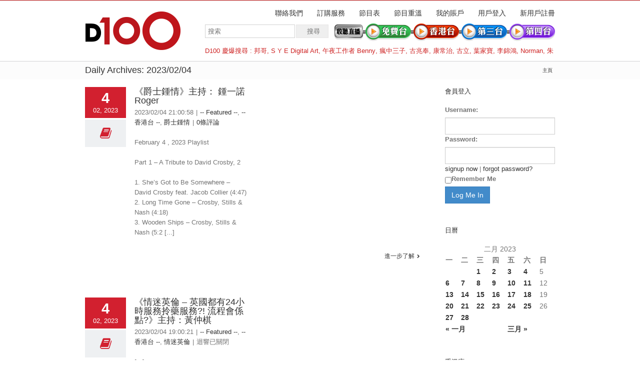

--- FILE ---
content_type: text/html; charset=UTF-8
request_url: https://usa2.d100.net/2023/02/04/
body_size: 43974
content:




<!DOCTYPE html>
<html xmlns="https://www.w3.org/1999/xhtml" lang="zh-TW">
<head>
	<meta http-equiv="X-UA-Compatible" content="IE=edge,chrome=1" />

	<meta http-equiv="Content-Type" content="text/html; charset=utf-8"/>
	
	<title>D100 Radio 真正屬於香港的電台   &#8211;  2023  &#8211;  二月  &#8211;  04</title>
	
		
	<script type="text/javascript" src="https://maps.google.com/maps/api/js?v=3.exp&amp;sensor=false&amp;language=zh"></script>	
	<!-- W3TC-include-js-head -->

	
	
	
	
	<link rel="stylesheet" href="https://usa2.d100.net/wp-content/themes/Avada/style.css" />

	<!--[if lte IE 8]>
	<script type="text/javascript" src="https://usa2.d100.net/wp-content/themes/Avada/js/respond.min.js"></script>
	<link rel="stylesheet" href="https://usa2.d100.net/wp-content/themes/Avada/css/ie8.css" />
	<![endif]-->

	<!--[if IE]>
	<link rel="stylesheet" href="https://usa2.d100.net/wp-content/themes/Avada/css/ie.css" />
	<![endif]-->

					<meta name="viewport" content="width=device-width, initial-scale=1, maximum-scale=1" />
		<link rel="stylesheet" href="https://usa2.d100.net/wp-content/themes/Avada/css/media.css" />
				<style type="text/css">
		@media only screen and (min-device-width: 768px) and (max-device-width: 1024px) and (orientation: portrait){
			#wrapper .ei-slider{width:100% !important;}
			body #header.sticky-header,body #header.sticky-header.sticky{display:none !important;}
		}
		@media only screen and (min-device-width: 768px) and (max-device-width: 1024px) and (orientation: landscape){
			#wrapper .ei-slider{width:100% !important;}
			body #header.sticky-header,body #header.sticky-header.sticky{display:none !important;}
		}
		</style>
			
		<link rel="shortcut icon" href="https://www.d100.net/wp-content/uploads/appleiphone16x16.png" type="image/x-icon" />
	
		<!-- For iPhone -->
	<link rel="apple-touch-icon-precomposed" href="https://www.d100.net/wp-content/uploads/appleiphone57x57.png">
	
		<!-- For iPhone 4 Retina display -->
	<link rel="apple-touch-icon-precomposed" sizes="114x114" href="https://www.d100.net/wp-content/uploads/appleiphone114x114.png">
	
		<!-- For iPad -->
	<link rel="apple-touch-icon-precomposed" sizes="72x72" href="https://www.d100.net/wp-content/uploads/appleiphone72x72.png">
	
		<!-- For iPad Retina display -->
	<link rel="apple-touch-icon-precomposed" sizes="144x144" href="https://www.d100.net/wp-content/uploads/appleiphone144x144.png">
	
	<link rel="alternate" type="application/rss+xml" title="訂閱 D100 Radio 真正屬於香港的電台 &raquo;" href="https://usa2.d100.net/feed/" />
<link rel="alternate" type="application/rss+xml" title="訂閱 D100 Radio 真正屬於香港的電台 &raquo; 迴響" href="https://usa2.d100.net/comments/feed/" />
<link rel='stylesheet' id='wooslider-flexslider-css'  href='https://usa2.d100.net/wp-content/themes/Avada/framework/plugins/tf-flexslider/assets/css/flexslider.css?ver=1.0.1' type='text/css' media='all' />
<link rel='stylesheet' id='wooslider-common-css'  href='https://usa2.d100.net/wp-content/themes/Avada/framework/plugins/tf-flexslider/assets/css/style.css?ver=1.0.1' type='text/css' media='all' />
<script type='text/javascript' src='https://usa2.d100.net/wp-includes/js/jquery/jquery.js?ver=1.10.2'></script>
<script type='text/javascript' src='https://usa2.d100.net/wp-includes/js/jquery/jquery-migrate.min.js?ver=1.2.1'></script>
<link rel="EditURI" type="application/rsd+xml" title="RSD" href="https://usa2.d100.net/xmlrpc.php?rsd" />
<link rel="wlwmanifest" type="application/wlwmanifest+xml" href="https://usa2.d100.net/wp-includes/wlwmanifest.xml" /> 


<!--Plugin Admin Bar Removal 2013.0624.0361 Active - Tag 74be16979710d4c4e7c6647856088456-->

<!--Site Optimized to Speedup Control Panel Minimize Memory Consumption with Disabled ToolBar-->


<!-- Google Universal Analytics for WordPress v2.4.3 -->

<script>

	(function(i,s,o,g,r,a,m){i['GoogleAnalyticsObject']=r;i[r]=i[r]||function(){
	(i[r].q=i[r].q||[]).push(arguments)},i[r].l=1*new Date();a=s.createElement(o),
	m=s.getElementsByTagName(o)[0];a.async=1;a.src=g;m.parentNode.insertBefore(a,m)
	})(window,document,'script','//www.google-analytics.com/analytics.js','ga');

	ga('create', 'UA-37032059-1', 'auto');




	ga('set', 'forceSSL', true);
	ga('send', 'pageview');

</script>
<!-- Google Universal Analytics for WordPress v2.4.3 - https://wordpress.org/plugins/google-universal-analytics -->


	<!--[if lte IE 8]>
	<script type="text/javascript">
	jQuery(document).ready(function() {
	var imgs, i, w;
	var imgs = document.getElementsByTagName( 'img' );
	for( i = 0; i < imgs.length; i++ ) {
	    w = imgs[i].getAttribute( 'width' );
	    imgs[i].removeAttribute( 'width' );
	    imgs[i].removeAttribute( 'height' );
	}
	});
	</script>
	<![endif]-->
	<script type="text/javascript">
	/*@cc_on
	  @if (@_jscript_version == 10)
	    document.write(' <link type= "text/css" rel="stylesheet" href="https://usa2.d100.net/wp-content/themes/Avada/css/ie10.css" />');
	  @end
	@*/
	function insertParam(url, parameterName, parameterValue, atStart){
	    replaceDuplicates = true;
	    if(url.indexOf('#') > 0){
	        var cl = url.indexOf('#');
	        urlhash = url.substring(url.indexOf('#'),url.length);
	    } else {
	        urlhash = '';
	        cl = url.length;
	    }
	    sourceUrl = url.substring(0,cl);

	    var urlParts = sourceUrl.split("?");
	    var newQueryString = "";

	    if (urlParts.length > 1)
	    {
	        var parameters = urlParts[1].split("&");
	        for (var i=0; (i < parameters.length); i++)
	        {
	            var parameterParts = parameters[i].split("=");
	            if (!(replaceDuplicates && parameterParts[0] == parameterName))
	            {
	                if (newQueryString == "")
	                    newQueryString = "?";
	                else
	                    newQueryString += "&";
	                newQueryString += parameterParts[0] + "=" + (parameterParts[1]?parameterParts[1]:'');
	            }
	        }
	    }
	    if (newQueryString == "")
	        newQueryString = "?";

	    if(atStart){
	        newQueryString = '?'+ parameterName + "=" + parameterValue + (newQueryString.length>1?'&'+newQueryString.substring(1):'');
	    } else {
	        if (newQueryString !== "" && newQueryString != '?')
	            newQueryString += "&";
	        newQueryString += parameterName + "=" + (parameterValue?parameterValue:'');
	    }
	    return urlParts[0] + newQueryString + urlhash;
	};

	function ytVidId(url) {
	  var p = /^(?:https?:\/\/)?(?:www\.)?(?:youtu\.be\/|youtube\.com\/(?:embed\/|v\/|watch\?v=|watch\?.+&v=))((\w|-){11})(?:\S+)?$/;
	  return (url.match(p)) ? RegExp.$1 : false;
	  //return (url.match(p)) ? true : false;
	}

			var tag = document.createElement('script');
		tag.src = "https://www.youtube.com/iframe_api";
		var firstScriptTag = document.getElementsByTagName('script')[0];
		firstScriptTag.parentNode.insertBefore(tag, firstScriptTag);

		function getFrameID(id){
		    var elem = document.getElementById(id);
		    if (elem) {
		        if(/^iframe$/i.test(elem.tagName)) return id; //Frame, OK
		        // else: Look for frame
		        var elems = elem.getElementsByTagName("iframe");
		        if (!elems.length) return null; //No iframe found, FAILURE
		        for (var i=0; i<elems.length; i++) {
		           if (/^https?:\/\/(?:www\.)?youtube(?:-nocookie)?\.com(\/|$)/i.test(elems[i].src)) break;
		        }
		        elem = elems[i]; //The only, or the best iFrame
		        if (elem.id) return elem.id; //Existing ID, return it
		        // else: Create a new ID
		        do { //Keep postfixing `-frame` until the ID is unique
		            id += "-frame";
		        } while (document.getElementById(id));
		        elem.id = id;
		        return id;
		    }
		    // If no element, return null.
		    return null;
		}

		// Define YT_ready function.
		var YT_ready = (function() {
		    var onReady_funcs = [], api_isReady = false;
		    /* @param func function     Function to execute on ready
		     * @param func Boolean      If true, all qeued functions are executed
		     * @param b_before Boolean  If true, the func will added to the first
		                                 position in the queue*/
		    return function(func, b_before) {
		        if (func === true) {
		            api_isReady = true;
		            while (onReady_funcs.length) {
		                // Removes the first func from the array, and execute func
		                onReady_funcs.shift()();
		            }
		        } else if (typeof func == "function") {
		            if (api_isReady) func();
		            else onReady_funcs[b_before?"unshift":"push"](func); 
		        }
		    }
		})();
		// This function will be called when the API is fully loaded
		function onYouTubePlayerAPIReady() {YT_ready(true)}
		
	jQuery(document).ready(function() {
		jQuery('.portfolio-wrapper').hide();
	});
	jQuery(window).load(function() {
		if(jQuery('#sidebar').is(':visible')) {
			jQuery('.post-content div.portfolio').each(function() {
				var columns = jQuery(this).data('columns');
				jQuery(this).addClass('portfolio-'+columns+'-sidebar');
			});
		}
		jQuery('.full-video, .video-shortcode, .wooslider .slide-content').fitVids();

		if(jQuery().isotope) {
			  // modified Isotope methods for gutters in masonry
			  jQuery.Isotope.prototype._getMasonryGutterColumns = function() {
			    var gutter = this.options.masonry && this.options.masonry.gutterWidth || 0;
			        containerWidth = this.element.width();
			  
			    this.masonry.columnWidth = this.options.masonry && this.options.masonry.columnWidth ||
			                  // or use the size of the first item
			                  this.$filteredAtoms.outerWidth(true) ||
			                  // if there's no items, use size of container
			                  containerWidth;

			    this.masonry.columnWidth += gutter;

			    this.masonry.cols = Math.floor( ( containerWidth + gutter ) / this.masonry.columnWidth );
			    this.masonry.cols = Math.max( this.masonry.cols, 1 );
			  };

			  jQuery.Isotope.prototype._masonryReset = function() {
			    // layout-specific props
			    this.masonry = {};
			    // FIXME shouldn't have to call this again
			    this._getMasonryGutterColumns();
			    var i = this.masonry.cols;
			    this.masonry.colYs = [];
			    while (i--) {
			      this.masonry.colYs.push( 0 );
			    }
			  };

			  jQuery.Isotope.prototype._masonryResizeChanged = function() {
			    var prevSegments = this.masonry.cols;
			    // update cols/rows
			    this._getMasonryGutterColumns();
			    // return if updated cols/rows is not equal to previous
			    return ( this.masonry.cols !== prevSegments );
			  };

			imagesLoaded(jQuery('.portfolio-one .portfolio-wrapper'), function() {
				jQuery('.portfolio-wrapper').fadeIn();
				jQuery('.portfolio-one .portfolio-wrapper').isotope({
					// options
					itemSelector: '.portfolio-item',
					layoutMode: 'straightDown',
					transformsEnabled: false
				});
			});

			imagesLoaded(jQuery('.portfolio-two .portfolio-wrapper, .portfolio-three .portfolio-wrapper, .portfolio-four .portfolio-wrapper'),function() {
				jQuery('.portfolio-wrapper').fadeIn();
				jQuery('.portfolio-two .portfolio-wrapper, .portfolio-three .portfolio-wrapper, .portfolio-four .portfolio-wrapper').isotope({
					// options
					itemSelector: '.portfolio-item',
					layoutMode: 'fitRows',
					transformsEnabled: false
				});
			});

			var masonryContainer = jQuery('.portfolio-masonry .portfolio-wrapper');
			imagesLoaded(masonryContainer, function() {
				jQuery('.portfolio-wrapper').fadeIn();
				var gridTwo = masonryContainer.parent().hasClass('portfolio-grid-2');
				var columns;
				if(gridTwo) {
					columns = 2;
				} else {
					columns = 3;
				}
				masonryContainer.isotope({
					// options
					itemSelector: '.portfolio-item',
					layoutMode: 'masonry',
					transformsEnabled: false,
					masonry: { columnWidth: masonryContainer.width() / columns }
				});
			});
		}

		if(jQuery().flexslider) {
			var WooThumbWidth = 100;
			if(jQuery('body.woocommerce #sidebar').is(':visible')) {
				wooThumbWidth = 100;
			} else {
				wooThumbWidth = 118;
			}

			jQuery('.woocommerce .images #carousel').flexslider({
				animation: 'slide',
				controlNav: false,
				directionNav: false,
				animationLoop: true,
				slideshow: false,
				itemWidth: wooThumbWidth,
				itemMargin: 9,
				touch: false,
				useCSS: false,
				asNavFor: '.woocommerce .images #slider'
			});

			jQuery('.woocommerce .images #slider').flexslider({
				animation: 'slide',
				controlNav: false,
				animationLoop: true,
				slideshow: false,
				smoothHeight: true,
				touch: true,
				useCSS: false,
				sync: '.woocommerce .images #carousel'
			});

			var iframes = jQuery('iframe');
			var avada_ytplayer;

			jQuery.each(iframes, function(i, v) {
				var src = jQuery(this).attr('src');
				if(src) {
										if(src.indexOf('vimeo') >= 1) {
						jQuery(this).attr('id', 'player_'+(i+1));
						var new_src = insertParam(src, 'api', '1', false);
						var new_src_2 = insertParam(new_src, 'player_id', 'player_'+(i+1), false);
						
						jQuery(this).attr('src', new_src_2);
					}
															if(ytVidId(src)) {
						jQuery(this).parent().wrap('<span class="play3" />');
					}
									}
			});

						function ready(player_id) {
			    var froogaloop = $f(player_id);

			    froogaloop.addEvent('play', function(data) {
			    	jQuery('#'+player_id).parents('li').parent().parent().flexslider("pause");
			    });

			    froogaloop.addEvent('pause', function(data) {
			        jQuery('#'+player_id).parents('li').parent().parent().flexslider("play");
			    });
			}

			var vimeoPlayers = jQuery('.flexslider').find('iframe'), player;

			for (var i = 0, length = vimeoPlayers.length; i < length; i++) {
		        player = vimeoPlayers[i]; 
		        $f(player).addEvent('ready', ready);
			}

			function addEvent(element, eventName, callback) {
			    if (element.addEventListener) {
			        element.addEventListener(eventName, callback, false)
			    } else {
			        element.attachEvent(eventName, callback, false);
			    }
			}
			
			jQuery('.tfs-slider').flexslider({
				animation: "fade",
				slideshow: true,
				slideshowSpeed: 7000,
				animationSpeed: 600,
				smoothHeight: true,
				pauseOnHover: false,
				useCSS: false,
				video: true,
				start: function(slider) {
			        if(typeof(slider.slides) !== 'undefined' && slider.slides.eq(slider.currentSlide).find('iframe').length !== 0) {
			           			           jQuery(slider).find('.flex-control-nav').hide();
			           			           						YT_ready(function() {
							new YT.Player(slider.slides.eq(slider.currentSlide).find('iframe').attr('id'), {
								events: {
									'onStateChange': onPlayerStateChange(slider.slides.eq(slider.currentSlide).find('iframe').attr('id'), slider)
								}
							});
						});
									       } else {
			           			           jQuery(slider).find('.flex-control-nav').show();
			           			       }
				},
			    before: function(slider) {
			        if(slider.slides.eq(slider.currentSlide).find('iframe').length !== 0) {
			        				           $f( slider.slides.eq(slider.currentSlide).find('iframe').attr('id') ).api('pause');
			           
			           						YT_ready(function() {
							new YT.Player(slider.slides.eq(slider.currentSlide).find('iframe').attr('id'), {
								events: {
									'onStateChange': onPlayerStateChange(slider.slides.eq(slider.currentSlide).find('iframe').attr('id'), slider)
								}
							});
						});
						
			           /* ------------------  YOUTUBE FOR AUTOSLIDER ------------------ */
			           playVideoAndPauseOthers(slider);
			       }
			    },
			   	after: function(slider) {
			        if(slider.slides.eq(slider.currentSlide).find('iframe').length !== 0) {
			           			           jQuery(slider).find('.flex-control-nav').hide();
			           
			           						YT_ready(function() {
							new YT.Player(slider.slides.eq(slider.currentSlide).find('iframe').attr('id'), {
								events: {
									'onStateChange': onPlayerStateChange(slider.slides.eq(slider.currentSlide).find('iframe').attr('id'), slider)
								}
							});
						});
									       } else {
			           			           jQuery(slider).find('.flex-control-nav').show();
			           			       }
			    }
			});
			
						jQuery('.flexslider').flexslider({
				slideshow: true,
				slideshowSpeed: 7000,
				video: true,
				pauseOnHover: false,
				useCSS: false,
								start: function(slider) {
			        if (typeof(slider.slides) !== 'undefined' && slider.slides.eq(slider.currentSlide).find('iframe').length !== 0) {
			           			           jQuery(slider).find('.flex-control-nav').hide();
			           
			           						YT_ready(function() {
							new YT.Player(slider.slides.eq(slider.currentSlide).find('iframe').attr('id'), {
								events: {
									'onStateChange': onPlayerStateChange(slider.slides.eq(slider.currentSlide).find('iframe').attr('id'), slider)
								}
							});
						});
									       } else {
			           			           jQuery(slider).find('.flex-control-nav').show();
			           			       }
				},
			    before: function(slider) {
			        if (slider.slides.eq(slider.currentSlide).find('iframe').length !== 0) {
			           $f(slider.slides.eq(slider.currentSlide).find('iframe').attr('id') ).api('pause');			           						YT_ready(function() {
							new YT.Player(slider.slides.eq(slider.currentSlide).find('iframe').attr('id'), {
								events: {
									'onStateChange': onPlayerStateChange(slider.slides.eq(slider.currentSlide).find('iframe').attr('id'), slider)
								}
							});
						});
						
			           /* ------------------  YOUTUBE FOR AUTOSLIDER ------------------ */
			           playVideoAndPauseOthers(slider);
			       }
			    },
			   	after: function(slider) {
			        if (slider.slides.eq(slider.currentSlide).find('iframe').length !== 0) {
			           			           jQuery(slider).find('.flex-control-nav').hide();
			           			           						YT_ready(function() {
							new YT.Player(slider.slides.eq(slider.currentSlide).find('iframe').attr('id'), {
								events: {
									'onStateChange': onPlayerStateChange(slider.slides.eq(slider.currentSlide).find('iframe').attr('id'), slider)
								}
							});
						});
									       } else {
			           			           jQuery(slider).find('.flex-control-nav').show();
			           			       }
			    }
			});

			function playVideoAndPauseOthers(slider) {
				jQuery(slider).find('iframe').each(function(i) {
					var func = 'stopVideo';
					this.contentWindow.postMessage('{"event":"command","func":"' + func + '","args":""}', '*');
				});
			}

			/* ------------------ PREV & NEXT BUTTON FOR FLEXSLIDER (YOUTUBE) ------------------ */
			jQuery('.flex-next, .flex-prev').click(function() {
				playVideoAndPauseOthers(jQuery(this).parents('.flexslider, .tfs-slider'));
			});

			function onPlayerStateChange(frame, slider) {
				return function(event) {
			        if(event.data == YT.PlayerState.PLAYING) {
			            jQuery(slider).flexslider("pause");
			        }
			        if(event.data == YT.PlayerState.PAUSED) {
			        	jQuery(slider).flexslider("play");
			        }
		    	}
			}
		}

		if(jQuery().isotope) {
			var gridwidth = (jQuery('.grid-layout').width() / 2) - 22;
			jQuery('.grid-layout .post').css('width', gridwidth);
			jQuery('.grid-layout').isotope({
				layoutMode: 'masonry',
				itemSelector: '.post',
				masonry: {
					columnWidth: gridwidth,
					gutterWidth: 40
				},
			});

			var gridwidth = (jQuery('.grid-full-layout').width() / 3) - 30;
			jQuery('.grid-full-layout .post').css('width', gridwidth);
			jQuery('.grid-full-layout').isotope({
				layoutMode: 'masonry',
				itemSelector: '.post',
				masonry: {
					columnWidth: gridwidth,
					gutterWidth: 40
				},
			});
		}

		jQuery('.rev_slider_wrapper').each(function() {
			if(jQuery(this).length >=1 && jQuery(this).find('.tp-bannershadow').length == 0) {
				jQuery('<div class="shadow-left">').appendTo(this);
				jQuery('<div class="shadow-right">').appendTo(this);

				jQuery(this).addClass('avada-skin-rev');
			}
		});

		jQuery('.tparrows').each(function() {
			if(jQuery(this).css('visibility') == 'hidden') {
				jQuery(this).remove();
			}
		});
	});
	jQuery(document).ready(function() {
		function onAfter(curr, next, opts, fwd) {
		  var $ht = jQuery(this).height();

		  //set the container's height to that of the current slide
		  jQuery(this).parent().css('height', $ht);
		}
		if(jQuery().cycle) {
		    jQuery('.reviews').cycle({
				fx: 'fade',
				after: onAfter,
								timeout: 4000							});
		}
	});
	jQuery(window).load(function($) {
		jQuery('.header-social .menu > li').height(jQuery('.header-social').height());
		jQuery('.header-social .menu > li').css('line-height', jQuery('.header-social').height()+'px');

		if(jQuery().prettyPhoto) {
			var ppArgs = {
								animation_speed: 'fast',
								overlay_gallery: true,
				autoplay_slideshow: false,
								slideshow: 5000,
												opacity: 0.8,
								show_title: true,
				show_desc: true,
							};

			jQuery("a[rel^='prettyPhoto']").prettyPhoto(ppArgs);

			
			jQuery('.lightbox-enabled a').has('img').prettyPhoto(ppArgs);

			var mediaQuery = 'desk';

			if (Modernizr.mq('only screen and (max-width: 600px)') || Modernizr.mq('only screen and (max-height: 520px)')) {

				mediaQuery = 'mobile';
				jQuery("a[rel^='prettyPhoto']").unbind('click');
								jQuery('.lightbox-enabled a').has('img').unbind('click');
			} 

			// Disables prettyPhoto if screen small
			jQuery(window).on('resize', function() {
				if ((Modernizr.mq('only screen and (max-width: 600px)') || Modernizr.mq('only screen and (max-height: 520px)')) && mediaQuery == 'desk') {
					jQuery("a[rel^='prettyPhoto']").unbind('click.prettyphoto');
										jQuery('.lightbox-enabled a').has('img').unbind('click.prettyphoto');
					mediaQuery = 'mobile';
				} else if (!Modernizr.mq('only screen and (max-width: 600px)') && !Modernizr.mq('only screen and (max-height: 520px)') && mediaQuery == 'mobile') {
					jQuery("a[rel^='prettyPhoto']").prettyPhoto(ppArgs);
										jQuery('.lightbox-enabled a').has('img').prettyPhoto(ppArgs);
					mediaQuery = 'desk';
				}
			});
		}
				jQuery('.side-nav li').hoverIntent({
		over: function() {
			if(jQuery(this).find('> .children').length >= 1) {
				jQuery(this).find('> .children').stop(true, true).slideDown('slow');
			}
		},
		out: function() {
			if(jQuery(this).find('.current_page_item').length == 0 && jQuery(this).hasClass('current_page_item') == false) {
				jQuery(this).find('.children').stop(true, true).slideUp('slow');
			}
		},
		timeout: 500
		});
		
		if(jQuery().eislideshow) {
	        jQuery('#ei-slider').eislideshow({
	        		        	animation: 'sides',
	        		        	autoplay: true,
	        		        	slideshow_interval: 3000,
	        		        		        	speed: 800,
	        		        		        	thumbMaxWidth: 150	        		        });
    	}

        var retina = window.devicePixelRatio > 1 ? true : false;

        
        /* wpml flag in center */
		var wpml_flag = jQuery('ul#nav > li > a > .iclflag');
		var wpml_h = wpml_flag.height();
		wpml_flag.css('margin-top', +wpml_h / - 2 + "px");

		var wpml_flag = jQuery('.top-menu > ul > li > a > .iclflag');
		var wpml_h = wpml_flag.height();
		wpml_flag.css('margin-top', +wpml_h / - 2 + "px");

				
		jQuery('#posts-container-infinite').infinitescroll({
		    navSelector  : "div.pagination",
		                   // selector for the paged navigation (it will be hidden)
		    nextSelector : "a.pagination-next",
		                   // selector for the NEXT link (to page 2)
		    itemSelector : "div.post",
		                   // selector for all items you'll retrieve
		    errorCallback: function() {
		    	jQuery('#posts-container').isotope('reLayout');
		    }
		}, function(posts) {
			if(jQuery().isotope) {
				//jQuery(posts).css('top', 'auto').css('left', 'auto');

				jQuery(posts).hide();
				imagesLoaded(posts, function() {
					jQuery(posts).fadeIn();
					jQuery('#posts-container-infinite').isotope('appended', jQuery(posts));
					jQuery('#posts-container-infinite').isotope('reLayout');
				});

				var gridwidth = (jQuery('.grid-layout').width() / 2) - 22;
				jQuery('.grid-layout .post').css('width', gridwidth);

				var gridwidth = (jQuery('.grid-full-layout').width() / 3) - 30;
				jQuery('.grid-full-layout .post').css('width', gridwidth);

				jQuery('#posts-container-infinite').isotope('reLayout');
			}

			jQuery('.flexslider').flexslider({
				slideshow: true,
				slideshowSpeed: 7000,
				video: true,
				pauseOnHover: false,
				useCSS: false,
				start: function(slider) {
			        if (typeof(slider.slides) !== 'undefined' && slider.slides.eq(slider.currentSlide).find('iframe').length !== 0) {
			           			           jQuery(slider).find('.flex-control-nav').hide();
			           
			           						YT_ready(function() {
							new YT.Player(slider.slides.eq(slider.currentSlide).find('iframe').attr('id'), {
								events: {
									'onStateChange': onPlayerStateChange(slider.slides.eq(slider.currentSlide).find('iframe').attr('id'), slider)
								}
							});
						});
									       } else {
			           			           jQuery(slider).find('.flex-control-nav').show();
			           			       }
				},
			    before: function(slider) {
			        if (slider.slides.eq(slider.currentSlide).find('iframe').length !== 0) {
			           $f(slider.slides.eq(slider.currentSlide).find('iframe').attr('id') ).api('pause');
			           						YT_ready(function() {
							new YT.Player(slider.slides.eq(slider.currentSlide).find('iframe').attr('id'), {
								events: {
									'onStateChange': onPlayerStateChange(slider.slides.eq(slider.currentSlide).find('iframe').attr('id'), slider)
								}
							});
						});
						
			           /* ------------------  YOUTUBE FOR AUTOSLIDER ------------------ */
			           playVideoAndPauseOthers(slider);
			       }
			    },
			   	after: function(slider) {
			        if (slider.slides.eq(slider.currentSlide).find('iframe').length !== 0) {
			           			           jQuery(slider).find('.flex-control-nav').hide();
			           
			           						YT_ready(function() {
							new YT.Player(slider.slides.eq(slider.currentSlide).find('iframe').attr('id'), {
								events: {
									'onStateChange': onPlayerStateChange(slider.slides.eq(slider.currentSlide).find('iframe').attr('id'), slider)
								}
							});
						});
									       } else {
			           			           jQuery(slider).find('.flex-control-nav').show();
			           			       }
			    }
			});
			if(jQuery().prettyPhoto) { jQuery("a[rel^='prettyPhoto']").prettyPhoto(ppArgs); }
			jQuery(posts).each(function() {
				jQuery(this).find('.full-video, .video-shortcode, .wooslider .slide-content').fitVids();
			});

			if(jQuery().isotope) {
				jQuery('#posts-container-infinite').isotope('reLayout');
			}
		});

			});
	</script>

	<style type="text/css">
		a:hover{
		color:#d2202f;
	}
	#nav ul .current_page_item a, #nav ul .current-menu-item a, #nav ul > .current-menu-parent a,
	.footer-area ul li a:hover,
	.portfolio-tabs li.active a, .faq-tabs li.active a,
	.project-content .project-info .project-info-box a:hover,
	.about-author .title a,
	span.dropcap,.footer-area a:hover,.copyright a:hover,
	#sidebar .widget_categories li a:hover,
	#main .post h2 a:hover,
	#sidebar .widget li a:hover,
	#nav ul a:hover,
	.date-and-formats .format-box i,
	h5.toggle:hover a,
	.tooltip-shortcode,.content-box-percentage,
	.more a:hover:after,.read-more:hover:after,.pagination-prev:hover:before,.pagination-next:hover:after,
	.single-navigation a[rel=prev]:hover:before,.single-navigation a[rel=next]:hover:after,
	#sidebar .widget_nav_menu li a:hover:before,#sidebar .widget_categories li a:hover:before,
	#sidebar .widget .recentcomments:hover:before,#sidebar .widget_recent_entries li a:hover:before,
	#sidebar .widget_archive li a:hover:before,#sidebar .widget_pages li a:hover:before,
	#sidebar .widget_links li a:hover:before,.side-nav .arrow:hover:after,.woocommerce-tabs .tabs a:hover .arrow:after,
	.star-rating:before,.star-rating span:before,.price ins .amount,
	.price > .amount,.woocommerce-pagination .prev:hover:before,.woocommerce-pagination .next:hover:after,
	.woocommerce-tabs .tabs li.active a,.woocommerce-tabs .tabs li.active a .arrow:after,
	#wrapper .cart-checkout a:hover,#wrapper .cart-checkout a:hover:before,
	.widget_shopping_cart_content .total .amount,.widget_layered_nav li a:hover:before,
	.widget_product_categories li a:hover:before,#header .my-account-link-active:after,.woocommerce-side-nav li.active a,.woocommerce-side-nav li.active a:after,.my_account_orders .order-number a,.shop_table .product-subtotal .amount,
	.cart_totals .total .amount,form.checkout .shop_table tfoot .total .amount,#final-order-details .mini-order-details tr:last-child .amount,.rtl .more a:hover:before,.rtl .read-more:hover:before,#header .my-cart-link-active:after,#wrapper #sidebar .current_page_item > a,#wrapper #sidebar .current-menu-item a,#wrapper #sidebar .current_page_item a:before,#wrapper #sidebar .current-menu-item a:before,#wrapper .footer-area .current_page_item a,#wrapper .footer-area .current-menu-item a,#wrapper .footer-area .current_page_item a:before,#wrapper .footer-area .current-menu-item a:before,.side-nav ul > li.current_page_item > a,.side-nav li.current_page_ancestor > a{
		color:#d2202f !important;
	}
	#nav ul .current_page_item a, #nav ul .current-menu-item a, #nav ul > .current-menu-parent a,
	#nav ul ul,#nav li.current-menu-ancestor a,
	.reading-box,
	.portfolio-tabs li.active a, .faq-tabs li.active a,
	.tab-holder .tabs li.active a,
	.post-content blockquote,
	.progress-bar-content,
	.pagination .current,
	.pagination a.inactive:hover,
	#nav ul a:hover,.woocommerce-pagination .current,
	.tagcloud a:hover,#header .my-account-link:hover:after,body #header .my-account-link-active:after{
		border-color:#d2202f !important;
	}
	.side-nav li.current_page_item a{
		border-right-color:#d2202f !important;	
	}
	.rtl .side-nav li.current_page_item a{
		border-left-color:#d2202f !important;	
	}
	.header-v2 .header-social, .header-v3 .header-social, .header-v4 .header-social,.header-v5 .header-social,.header-v2{
		border-top-color:#d2202f !important;	
	}
	h5.toggle.active span.arrow,
	.post-content ul.circle-yes li:before,
	.progress-bar-content,
	.pagination .current,
	.header-v3 .header-social,.header-v4 .header-social,.header-v5 .header-social,
	.date-and-formats .date-box,.table-2 table thead,
	.onsale,.woocommerce-pagination .current,
	.woocommerce .social-share li a:hover i,
	.price_slider_wrapper .ui-slider .ui-slider-range,
	.tagcloud a:hover,.cart-loading,
	ul.arrow li:before{
		background-color:#d2202f !important;
	}
	
			#header,#small-nav,#header .login-box,#header .cart-contents,#small-nav .login-box,#small-nav .cart-contents{
		background-color:#ffffff !important;
	}
	body #header.sticky-header{background:rgba(255, 255, 255, 0.95) !important;}
	#nav ul a{
		border-color:#ffffff !important;	
	}
	
		#main,#wrapper{
		background-color:#ffffff !important;
	}
	
		.footer-area{
		background-color:#363839 !important;
	}
	
		.footer-area{
		border-color:#d2202f !important;
	}
	
		#footer{
		background-color:#282a2b !important;
	}
	
		#footer{
		border-color:#4b4c4d !important;
	}
	
		.sep-boxed-pricing ul li.title-row{
		background-color:#c46262 !important;
		border-color:#c46262 !important;
	}
	.pricing-row .exact_price, .pricing-row sup{
		color:#c46262 !important;
	}
				.image .image-extras{
		background-image: linear-gradient(top, rgba(232,144,144,1) 0%, rgba(214,90,90,1) 100%);
		background-image: -o-linear-gradient(top, rgba(232,144,144,1) 0%, rgba(214,90,90,1) 100%);
		background-image: -moz-linear-gradient(top, rgba(232,144,144,1) 0%, rgba(214,90,90,1) 100%);
		background-image: -webkit-linear-gradient(top, rgba(232,144,144,1) 0%, rgba(214,90,90,1) 100%);
		background-image: -ms-linear-gradient(top, rgba(232,144,144,1) 0%, rgba(214,90,90,1) 100%);

		background-image: -webkit-gradient(
			linear,
			left top,
			left bottom,
			color-stop(0, rgba(232,144,144,1)),
			color-stop(1, rgba(214,90,90,1))
		);

		filter: progid:DXImageTransform.Microsoft.gradient(startColorstr='#e89090', endColorstr='#d65a5a');
	}
	.no-cssgradients .image .image-extras{
		background:#e89090;
	}
			#main .portfolio-one .button,
	#main .comment-submit,
	#reviews input#submit,
	.button.default,
	.price_slider_amount button,
	.gform_wrapper .gform_button{
		color: #781010 !important;
		background-image: linear-gradient(top, #e89090 0%, #d65a5a 100%);
		background-image: -o-linear-gradient(top, #e89090 0%, #d65a5a 100%);
		background-image: -moz-linear-gradient(top, #e89090 0%, #d65a5a 100%);
		background-image: -webkit-linear-gradient(top, #e89090 0%, #d65a5a 100%);
		background-image: -ms-linear-gradient(top, #e89090 0%, #d65a5a 100%);

		background-image: -webkit-gradient(
			linear,
			left top,
			left bottom,
			color-stop(0, #e89090),
			color-stop(1, #d65a5a)
		);
		border:1px solid #d65a5a;

		filter: progid:DXImageTransform.Microsoft.gradient(startColorstr='#e89090', endColorstr='#d65a5a');
	}
	.no-cssgradients #main .portfolio-one .button,
	.no-cssgradients #main .comment-submit,
	.no-cssgradients #reviews input#submit,
	.no-cssgradients .button.default,
	.no-cssgradients .price_slider_amount button,
	.no-cssgradients .gform_wrapper .gform_button{
		background:#e89090;
	}
	#main .portfolio-one .button:hover,
	#main .comment-submit:hover,
	#reviews input#submit:hover,
	.button.default:hover,
	.price_slider_amount button:hover,
	.gform_wrapper .gform_button:hover{
		color: #781010 !important;
		background-image: linear-gradient(top, #d65a5a 0%, #e89090 100%);
		background-image: -o-linear-gradient(top, #d65a5a 0%, #e89090 100%);
		background-image: -moz-linear-gradient(top, #d65a5a 0%, #e89090 100%);
		background-image: -webkit-linear-gradient(top, #d65a5a 0%, #e89090 100%);
		background-image: -ms-linear-gradient(top, #d65a5a 0%, #e89090 100%);

		background-image: -webkit-gradient(
			linear,
			left top,
			left bottom,
			color-stop(0, #d65a5a),
			color-stop(1, #e89090)
		);
		border:1px solid #d65a5a;

		filter: progid:DXImageTransform.Microsoft.gradient(startColorstr='#d65a5a', endColorstr='#e89090');
	}
	.no-cssgradients #main .portfolio-one .button:hover,
	.no-cssgradients #main .comment-submit:hover,
	.no-cssgradients #reviews input#submit:hover,
	.no-cssgradients .button.default,
	.no-cssgradients .price_slider_amount button:hover,
	.no-cssgradients .gform_wrapper .gform_button{
		background:#d65a5a;
	}
	
	
	
		.page-title-container{
		background-color:#fcfcfc;
	}
	
		.page-title-container{border-color:#d2d3d4 !important;}
	
	#header{
			}

	#header{
					}

	#main{
			}

	#main{
					}

	.footer-area{
			}

	.page-title-container{
			}

	.page-title-container{
						-webkit-background-size: auto;
		-moz-background-size: auto;
		-o-background-size: auto;
		background-size: auto;
			}

		.fontawesome-icon.circle-yes{
		background-color:#333333 !important;
	}
	
		.fontawesome-icon.circle-yes{
		border-color:#333333 !important;
	}
	
		.fontawesome-icon{
		color:#ffffff !important;
	}
	
		.title-sep,.product .product-border{
		border-color:#e0dede !important;
	}
	
		.review blockquote q,.post-content blockquote,form.checkout .payment_methods .payment_box{
		background-color:#f6f6f6 !important;
	}
	.review blockquote div:after{
		border-top-color:#f6f6f6 !important;
	}
	
		.review blockquote q,.post-content blockquote{
		color:#747474 !important;
	}
	
	
	
	body,#nav ul li ul li a,
	.more,
	.avada-container h3,
	.meta .date,
	.review blockquote q,
	.review blockquote div strong,
	.image .image-extras .image-extras-content h4,
	.project-content .project-info h4,
	.post-content blockquote,
	.button.large,
	.button.small,
	.ei-title h3,.cart-contents,
	.gform_wrapper .gform_button,
	.woocommerce-success-message .button{
		font-family:Arial, Helvetica, sans-serif !important;
	}
	.avada-container h3,
	.review blockquote div strong,
	.footer-area  h3,
	.button.large,
	.button.small,
	.gform_wrapper .gform_button{
		font-weight:bold;
	}
	.meta .date,
	.review blockquote q,
	.post-content blockquote{
		font-style:italic;
	}

	
	#nav,
	.side-nav li a{
		font-family:Arial, Helvetica, sans-serif !important;
	}
	
	
	#main .reading-box h2,
	#main h2,
	.page-title h1,
	.image .image-extras .image-extras-content h3,
	#main .post h2,
	#sidebar .widget h3,
	.tab-holder .tabs li a,
	.share-box h4,
	.project-content h3,
	h5.toggle a,
	.full-boxed-pricing ul li.title-row,
	.full-boxed-pricing ul li.pricing-row,
	.sep-boxed-pricing ul li.title-row,
	.sep-boxed-pricing ul li.pricing-row,
	.person-author-wrapper,
	.post-content h1, .post-content h2, .post-content h3, .post-content h4, .post-content h5, .post-content h6,
	.ei-title h2, #header .tagline,
	table th,.project-content .project-info h4,
	.woocommerce-success-message .msg,.product-title{
		font-family:Arial, Helvetica, sans-serif !important;
	}
	
	
	.footer-area  h3{
		font-family:Arial, Helvetica, sans-serif !important;
	}

		body,#sidebar .slide-excerpt h2, .footer-area .slide-excerpt h2{
		font-size:13px;
				line-height:20px;
	}
	.project-content .project-info h4,.gform_wrapper label,.gform_wrapper .gfield_description{
		font-size:13px !important;
				line-height:20px !important;
	}
	
		body,#sidebar .slide-excerpt h2, .footer-area .slide-excerpt h2{
		line-height:20px !important;
	}
	.project-content .project-info h4{
		line-height:20px !important;
	}
	
		#nav{font-size:14px !important;}
	
		.header-social *{font-size:12px !important;}
	
		.page-title ul li,page-title ul li a{font-size:10px !important;}
	
		.side-nav li a{font-size:14px !important;}
	
		#sidebar .widget h3{font-size:13px !important;}
	
		.footer-area h3{font-size:13px !important;}
	
		.copyright{font-size:12px !important;}
	
		#header .avada-row, #main .avada-row, .footer-area .avada-row, #footer .avada-row{ max-width:940px; }
	
		.post-content h1{
		font-size:18px !important;
				line-height:27px !important;
	}
	
		.post-content h1{
		line-height:18px !important;
	}
	
		.post-content h2,.title h2,#main .post-content .title h2,.page-title h1,#main .post h2 a{
		font-size:18px !important;
				line-height:27px !important;
	}
	
		.post-content h2,.title h2,#main .post-content .title h2,.page-title h1,#main .post h2 a{
		line-height:18px !important;
	}
	
		.post-content h3,.project-content h3,#header .tagline,.product-title{
		font-size:18px !important;
				line-height:27px !important;
	}
	
		.post-content h3,.project-content h3,#header .tagline,.product-title{
		line-height:18px !important;
	}
	
		.post-content h4{
		font-size:13px !important;
				line-height:20px !important;
	}
	h5.toggle a,.tab-holder .tabs li a,.share-box h4,.person-author-wrapper{
		font-size:13px !important;
	}
	
		.post-content h4{
		line-height:18px !important;
	}
	
		.post-content h5{
		font-size:12px !important;
				line-height:18px !important;
	}
	
		.post-content h5{
		line-height:18px !important;
	}
	
		.post-content h6{
		font-size:11px !important;
				line-height:17px !important;
	}
	
		.post-content h6{
		line-height:18px !important;
	}
	
		.ei-title h2{
		font-size:42px !important;
				line-height:63px !important;
	}
	
		.ei-title h3{
		font-size:20px !important;
				line-height:30px !important;
	}
	
		body,.post .post-content,.post-content blockquote,.tab-holder .news-list li .post-holder .meta,#sidebar #jtwt,.meta,.review blockquote div,.search input,.project-content .project-info h4,.title-row,.simple-products-slider .price .amount,.quantity .qty,.quantity .minus,.quantity .plus{color:#747474 !important;}
	
		.post-content h1,.title h1,.woocommerce-success-message .msg{
		color:#333333 !important;
	}
	
		.post-content h2,.title h2,.woocommerce-tabs h2{
		color:#333333 !important;
	}
	
		.post-content h3,#sidebar .widget h3,.project-content h3,.title h3,#header .tagline,.person-author-wrapper span,.product-title{
		color:#333333 !important;
	}
	
		.post-content h4,.project-content .project-info h4,.share-box h4,.title h4,.tab-holder .tabs li a{
		color:#333333 !important;
	}
	
		.post-content h5,h5.toggle a,.title h5{
		color:#333333 !important;
	}
	
		.post-content h6,.title h6{
		color:#333333 !important;
	}
	
		.page-title h1{
		color:#333333 !important;
	}
	
	
		body a{color:#333333;}
	.project-content .project-info .project-info-box a,#sidebar .widget li a, #sidebar .widget .recentcomments, #sidebar .widget_categories li, #main .post h2 a,
	.shop_attributes tr th,.image-extras a,.products-slider .price .amount,.my_account_orders thead tr th,.shop_table thead tr th,.cart_totals table th,form.checkout .shop_table tfoot th,form.checkout .payment_methods label,#final-order-details .mini-order-details th,#main .product .product_title{color:#333333 !important;}
	
		.page-title ul li,.page-title ul li a{color:#333333 !important;}
	
		.footer-area h3{color:#DDDDDD !important;}
	
		.footer-area,.footer-area #jtwt,.copyright{color:#8C8989 !important;}
	
		.footer-area a,.copyright a{color:#BFBFBF !important;}
	
		#nav ul a,.side-nav li a,#header .cart-content a,#header .cart-content a:hover,#wrapper .header-social .top-menu .cart > a,#wrapper .header-social .top-menu .cart > a > .amount{color:#333333 !important;}
	#header .my-account-link:after{border-color:#333333 !important;}
	
		#nav ul li a:hover{color:#d2202f !important;border-color:#d2202f !important;}
	#nav ul ul{border-color:#d2202f !important;}
	

		#nav ul ul{background-color:#edebeb;}
	
		#wrapper #nav ul li ul li a,.side-nav li li a,.side-nav li.current_page_item li a{color:#333333 !important;}
	
		.ei-title h2{color:#333333 !important;}
	
		.ei-title h3{color:#747474 !important;}
	
		#wrapper .header-social *{color:#ffffff !important;}
	
		.sep-single{background-color:#e0dede !important;}
	.sep-double,.sep-dashed,.sep-dotted{border-color:#e0dede !important;}
	.ls-avada, .avada-skin-rev,.clients-carousel .es-carousel li img,h5.toggle a,.progress-bar,
	#small-nav,.portfolio-tabs,.faq-tabs,.single-navigation,.project-content .project-info .project-info-box,
	.post .meta-info,.grid-layout .post,.grid-layout .post .content-sep,
	.grid-layout .post .flexslider,.timeline-layout .post,.timeline-layout .post .content-sep,
	.timeline-layout .post .flexslider,h3.timeline-title,.timeline-arrow,
	.counter-box-wrapper,.table-2 table thead,.table-2 tr td,
	#sidebar .widget li a,#sidebar .widget .recentcomments,#sidebar .widget_categories li,
	.tab-holder,.commentlist .the-comment,
	.side-nav,#wrapper .side-nav li a,.rtl .side-nav,h5.toggle.active + .toggle-content,
	#wrapper .side-nav li.current_page_item li a,.tabs-vertical .tabset,
	.tabs-vertical .tabs-container .tab_content,.page-title-container,.pagination a.inactive,.woocommerce-pagination .page-numbers,.rtl .woocommerce .social-share li{border-color:#e0dede;}
	.side-nav li a,.product_list_widget li,.widget_layered_nav li,.price_slider_wrapper,.tagcloud a,#header .cart-content a,#header .cart-content a:hover,#header .login-box,#header .cart-contents,#small-nav .login-box,#small-nav .cart-contents,#small-nav .cart-content a,#small-nav .cart-content a:hover,
	#customer_login_box,.myaccount_user,.myaccount_user_container span,
	.woocommerce-side-nav li a,.woocommerce-content-box,.woocommerce-content-box h2,.my_account_orders tr,.woocommerce .address h4,.shop_table tr,.cart_totals .total,.chzn-container-single .chzn-single,.chzn-container-single .chzn-single div,.chzn-drop,form.checkout .shop_table tfoot,.input-radio,#final-order-details .mini-order-details tr:last-child,p.order-info,.cart-content a img,.panel.entry-content,.woocommerce-tabs .tabs li a,.woocommerce .social-share,.woocommerce .social-share li,.quantity,.quantity .minus, .quantity .qty,.shop_attributes tr,.woocommerce-success-message{border-color:#e0dede !important;}
	.price_slider_wrapper .ui-widget-content{background-color:#e0dede;}
	
		.quantity .minus,.quantity .plus{background-color:#dadada !important;}
	
		.quantity .minus:hover,.quantity .plus:hover{background-color:#ffffff !important;}
	
		input#s,#comment-input input,#comment-textarea textarea,.comment-form-comment textarea,.input-text,.wpcf7-form .wpcf7-text,.wpcf7-form .wpcf7-quiz,.wpcf7-form .wpcf7-number,.wpcf7-form textarea,.gform_wrapper .gfield input[type=text],.gform_wrapper .gfield textarea{background-color:#ffffff !important;}
	
		input#s,input#s,.placeholder,#comment-input input,#comment-textarea textarea,#comment-input .placeholder,#comment-textarea .placeholder,.comment-form-comment textarea,.input-text..wpcf7-form .wpcf7-text,.wpcf7-form .wpcf7-quiz,.wpcf7-form .wpcf7-number,.wpcf7-form textarea,.gform_wrapper .gfield input[type=text],.gform_wrapper .gfield textarea{color:#aaa9a9 !important;}
	input#s::webkit-input-placeholder,#comment-input input::-webkit-input-placeholder,#comment-textarea textarea::-webkit-input-placeholder,.comment-form-comment textarea::webkit-input-placeholder,.input-text::webkit-input-placeholder{color:#aaa9a9 !important;}
	input#s:moz-placeholder,#comment-input input:-moz-placeholder,#comment-textarea textarea:-moz-placeholder,.comment-form-comment textarea:-moz-placeholder,.input-text:-moz-placeholder{color:#aaa9a9 !important;}
	input#s:-ms-input-placeholder,#comment-input input:-ms-input-placeholder,#comment-textarea textarea:-moz-placeholder,.comment-form-comment textarea:-ms-input-placeholder,.input-text:-ms-input-placeholder{color:#aaa9a9 !important;}
	
		input#s,#comment-input input,#comment-textarea textarea,.comment-form-comment textarea,.input-text,.wpcf7-form .wpcf7-text,.wpcf7-form .wpcf7-quiz,.wpcf7-form .wpcf7-number,.wpcf7-form textarea,.gform_wrapper .gfield input[type=text],.gform_wrapper .gfield textarea,.gform_wrapper .gfield_select[multiple=multiple]{border-color:#d2d2d2 !important;}
	
		#wrapper #nav ul li ul li a{border-bottom:1px solid #dcdadb !important;}
	
		#wrapper #nav ul li ul li a:hover, #wrapper #nav ul li ul li.current-menu-item a,#header .cart-content a:hover,#small-nav .cart-content a:hover{background-color:#f5f4f4 !important;}
	
		#header .tagline{
		color:#747474 !important;
	}
	
		#header .tagline{
		font-size:16px !important;
		line-height:30px !important;
	}
	
		.page-title h1{
		font-size:18px !important;
		line-height:normal !important;
	}
	
		.header-social,#header{
		border-bottom-color:#e1e1e1 !important;
	}
	
		#nav ul ul{
		width:170px !important;
	}
	
		.page-title-container{
		height:37px !important;
	}
	
		#main #sidebar{
		background-color:#ffffff;
	}
	
		#main #content{
		width:71.1702128%;
	}
	
		#main #sidebar{
		width:23.4042553%;
	}
	
	
		#wrapper .header-social{
		background-color:#ce2424 !important;
	}
	
		#wrapper .header-social .menu > li{
		border-color:#ffffff !important;
	}
	
		#wrapper .header-social .menu .sub-menu,#wrapper .header-social .login-box,#wrapper .header-social .cart-contents{
		background-color:#ffffff !important;
	}
	
		#wrapper .header-social .menu .sub-menu li, #wrapper .header-social .menu .sub-menu li a,#wrapper .header-social .login-box *,#wrapper .header-social .cart-contents *{
		color:#333333 !important;
	}
	
		#wrapper .header-social .menu .sub-menu li a:hover{
		background-color:#fafafa !important;
	}
	
		#wrapper .header-social .menu .sub-menu li a:hover{
		color:#333333 !important;
	}
	
		#wrapper .header-social .menu .sub-menu,#wrapper .header-social .menu .sub-menu li,.top-menu .cart-content a,#wrapper .header-social .login-box,#wrapper .header-social .cart-contents{
		border-color:#e0dfdf !important;
	}
	
		#header .cart-checkout,.top-menu .cart,.top-menu .cart-content a:hover,.top-menu .cart-checkout{
		background-color:#fafafa !important;
	}
	
		h5.toggle span.arrow{background-color:#333333;}
	
		.progress-bar-content{background-color:#f05858 !important;border-color:#f05858 !important;}
	.content-box-percentage{color:#f05858 !important;}
	
		.progress-bar{background-color:#f6f6f6;border-color:#f6f6f6;}
	
		.more a:after,.read-more:after,#sidebar .widget_nav_menu li a:before,#sidebar .widget_categories li a:before,
	#sidebar .widget .recentcomments:before,#sidebar .widget_recent_entries li a:before,
	#sidebar .widget_archive li a:before,#sidebar .widget_pages li a:before,
	#sidebar .widget_links li a:before,.side-nav .arrow:after,.single-navigation a[rel=prev]:before,
	.single-navigation a[rel=next]:after,.pagination-prev:before,
	.pagination-next:after,.woocommerce-pagination .prev:before,.woocommerce-pagination .next:after{color:#333333 !important;}
	
		.date-and-formats .format-box{background-color:#eef0f2;}
	
		.es-nav-prev,.es-nav-next{background-color:#999999;}
	
		.es-nav-prev:hover,.es-nav-next:hover{background-color:#808080;}
	
		.content-boxes .col{background-color:transparent;}
	
		#sidebar .tab-holder,#sidebar .tab-holder .news-list li{border-color:#ebeaea !important;}
	.pyre_tabs .tabs-container{background-color:#ffffff !important;}
	body #sidebar .tab-hold .tabs li{border-right:1px solid #ffffff !important;}
	body #sidebar .tab-hold .tabs li a{background:#ebeaea !important;border-bottom:0 !important;color:#747474 !important;}
	body #sidebar .tab-hold .tabs li a:hover{background:#ffffff !important;border-bottom:0 !important;}
	body #sidebar .tab-hold .tabs li.active a{background:#ffffff !important;border-bottom:0 !important;}
	body #sidebar .tab-hold .tabs li.active a{border-top-color:#d2202f!important;}
	
		.share-box{background-color:#f6f6f6;}
	
		.grid-layout .post,.timeline-layout .post{background-color:transparent;} 
	
		.grid-layout .post .flexslider,.timeline-layout .post,.timeline-layout .post .content-sep,
	.timeline-layout .post .flexslider,h3.timeline-title,.grid-layout .post,.grid-layout .post .content-sep,.products li,.product-details-container,.product-buttons,.product-buttons-container{border-color:#f6f6f6 !important;}
	.align-left .timeline-arrow:before,.align-left .timeline-arrow:after{border-left-color:#f6f6f6 !important;}
	.align-right .timeline-arrow:before,.align-right .timeline-arrow:after{border-right-color:#f6f6f6 !important;}
	.timeline-circle,.timeline-title{background-color:#f6f6f6 !important;}
	.timeline-icon{color:#f6f6f6;}
	
	
	
	
		.main-flex .flex-control-nav{display:none !important;}
		
		@media only screen and (max-width: 940px){
		.breadcrumbs{display:none !important;}
	}
	@media only screen and (min-device-width: 768px) and (max-device-width: 1024px) and (orientation: portrait){
		.breadcrumbs{display:none !important;}
	}
	
		.image-extras{display:none !important;}
		
		#nav > li > a,#nav li.current-menu-ancestor a{height:43px;line-height:43px;}
	#nav > li > a,#nav li.current-menu-ancestor a{height:43px;line-height:43px;}

	#nav ul ul{top:46px;}

		
	
		.ei-slider{width:100% !important;}
	
		.ei-slider{height:400px !important;}
	
	
	
		.reading-box{background-color:#f6f6f6 !important;}
	
	.isotope .isotope-item {
	  -webkit-transition-property: top, left, opacity;
	     -moz-transition-property: top, left, opacity;
	      -ms-transition-property: top, left, opacity;
	       -o-transition-property: top, left, opacity;
	          transition-property: top, left, opacity;
	}

					
        .header-v5 #header .logo{float:left !important;}
    
	label.s2member-pro-paypal-form-card-type-label.disabled{
display: none;
}

div.s2member-pro-paypal-form-description-div{
新細明體, Arial, Helvetica, sans-serif !important;
}

div.s2member-pro-paypal-form-section-title{
新細明體, Arial, Helvetica, sans-serif !important;
}

.tl_timeline .tl_event h2{
line-height: 16px !important;
}

.portfolio-tabs, .faq-tabs{
border-top: none;
border-bottom: none;
margin-bottom: 0px;
}

.portfolio-full .flexslider {
width: 280px;
float: left;
margin: 0 10px 0 0;
padding: 0;
}

#wp-calendar{
width: 100%;
line-height: 1.5;
font-size: 14px;
}

.tagcloud a{
border-radius: 4px;
margin: 2px 4px;
}

#wp-calendar a{
font-weight: 800;
}

ul#nav > li:last-child{

}

.player_play_button:hover{
opacity: 0.9;
}


input.top_search_field{
	float: left;
width: 180px;
margin-top: 5px;
}

input.top_search_button{
float: left;
width: auto;
padding: 3px 16px;
margin-left: 2px;
border-radius: 0;
line-height: 1.5;
margin-top: 5px;
cursor: pointer;
}

input.top_search_button:hover{
	opacity: 0.9;
}

#disqus_thread{
margin-top: 30px;
}

.host_box{
float: left;
padding: 4px;
text-align: center;
width: 25%;
margin-bottom: 20px;
}
.host_box img{
width: 50%;
}

.title{
margin-bottom: 20px !important;

}

#wpstats{
display: none;
}

.related-posts{
display: block;
}

#nav ul ul{
top: 35px !important;
}

body{
font-family: 新細明體, Arial, Helvetica, sans-serif !important;
}

.s2member-pro-paypal-checkout-form-custom-reg-field-rec-news-email-div{
float: left; 
margin-right: 10px !important;
}


.s2member-pro-paypal-checkout-form-custom-reg-field-rec-news-sms-div{
float: left;
margin-right: 10px !important;
}


.s2member-pro-paypal-checkout-form-custom-reg-field-rec-news-fax-div{

}


.s2member-pro-paypal-checkout-form-custom-reg-field-rec-news-call-div{
float: left;
margin-right: 10px !important;
}

.sd-title{
display: none;
}

.sd-content{
width: 100% !important;
}


.post-63 .sharedaddy,
.post-411 .sharedaddy,
.post-39 .sharedaddy,
.post-772 .sharedaddy,
.post-773 .sharedaddy,
.post-372 .sharedaddy,
.post-784 .sharedaddy{
display:none;
}


h5.toggle a, .tab-holder .tabs li a, .share-box h4, .person-author-wrapper{
font-size: 16px !important;
}

.chzn-container-single .chzn-single div{
width: 28px !important;
}

.three_fourth #tab2{
height: 391px;
} 


.custom_archive_button_class{
background:url(/wp-content/uploads/D100-Buttons-Stream.png) 0 0;
width:150px;
height:56px;
display:inline-block;
color: white;
text-indent: 50px;
line-height: 55px;
font-size: 22px;
}
.custom_archive_button_class:hover{
background-position:0 56px;
color: white;
}

.custom_archive_download_button_class{
background:url(/wp-content/uploads/D100-Buttons-Download.png) 0 0;
width:150px;
height:56px;
display:inline-block;
color: white;
text-indent: 0;
line-height: 20px;
font-size: 16px;
padding-left: 40px;
padding-top: 10px;
text-align: center;
}
.custom_archive_download_button_class:hover{
background-position:0 56px;
color: white;
}

li.cart{
display: none;
}


.login-box{
margin-top: -10px;
}


#s2member-pro-paypal-checkout-form-custom-reg-field-receive-email-div{
float: left;
margin-right: 10px;
margin-top: 5px  !important;
}

#s2member-pro-paypal-checkout-form-custom-reg-field-receive-sms-div{
float: left;
margin-right: 10px;
margin-top: 5px  !important;
}

#s2member-pro-paypal-checkout-form-custom-reg-field-receive-phone-div{
float: left;
margin-right: 10px;
margin-top: 5px  !important;
}

#s2member-pro-paypal-checkout-form-custom-reg-field-receive-fax-div{
float: left;
margin-top: 5px  !important;
}

#s2member-pro-paypal-checkout-form-custom-reg-field-privacy-div{
clear: left;
margin-top: 50px;
}

#s2member-pro-paypal-checkout-form-custom-reg-field-receive-email-divider-section{
border-bottom: none !important;
margin-bottom: 0px !important;
padding-bottom: 0px !important;
}
	</style>
	
	<script>
  (function(i,s,o,g,r,a,m){i['GoogleAnalyticsObject']=r;i[r]=i[r]||function(){
  (i[r].q=i[r].q||[]).push(arguments)},i[r].l=1*new Date();a=s.createElement(o),
  m=s.getElementsByTagName(o)[0];a.async=1;a.src=g;m.parentNode.insertBefore(a,m)
  })(window,document,'script','//www.google-analytics.com/analytics.js','ga');

  ga('create', 'UA-39826325-1', 'd100.net');
  ga('send', 'pageview');
</script>
<!-- Google Tag Manager -->

<noscript><iframe src="//www.googletagmanager.com/ns.html?id=GTM-M9DGHK"

height="0" width="0" style="display:none;visibility:hidden"></iframe></noscript>

<script>(function(w,d,s,l,i){w[l]=w[l]||[];w[l].push({'gtm.start':

new Date().getTime(),event:'gtm.js'});var f=d.getElementsByTagName(s)[0],

j=d.createElement(s),dl=l!='dataLayer'?'&l='+l:'';j.async=true;j.src=

'//www.googletagmanager.com/gtm.js?id='+i+dl;f.parentNode.insertBefore(j,f);

})(window,document,'script','dataLayer','GTM-M9DGHK');</script>

<!-- End Google Tag Manager -->
	</head>
<body class="archive date">
	<div id="wrapper">
		<div class="header-wrapper">
			<div class="header-v3">
	<div class="header-social">
		<div class="avada-row">
			<div class="alignleft">
							</div>
			<div class="alignright">
							</div>
		</div>
	</div>
	<header id="header">
		<div class="avada-row" style="margin-top:0px;margin-bottom:0px;">
			<div class="logo" style="margin-right:0px;margin-top:20px;margin-left:0px;margin-bottom:20px;">
				<a href="https://usa2.d100.net">
					<img src="/wp-content/uploads/2013/12/D100.png" alt="D100 Radio 真正屬於香港的電台" class="normal_logo" />
										<img src="/wp-content/uploads/2013/12/D100.png" alt="D100 Radio 真正屬於香港的電台" style="width:1xpx;height:1xpx;" class="retina_logo" />
									</a>
			</div>
						<nav id="nav" class="nav-holder">
							<ul id="nav" class="menu">
	<li id="menu-item-96718" class="menu-item menu-item-type-post_type menu-item-object-page menu-item-96718"><a href="https://usa2.d100.net/contact-us/">聯絡我們</a></li>
<li id="menu-item-58128" class="menu-item menu-item-type-custom menu-item-object-custom menu-item-has-children menu-item-58128"><a href="https://bc.d100.net/Product/Subscription">訂購服務</a>
<ul class="sub-menu">
	<li id="menu-item-77991" class="menu-item menu-item-type-custom menu-item-object-custom menu-item-77991"><a href="https://bc.d100.net/Product/membership/5372">訂購：香港台</a></li>
	<li id="menu-item-77992" class="menu-item menu-item-type-custom menu-item-object-custom menu-item-77992"><a href="https://bc.d100.net/Product/netradio">訂購：網台節目</a></li>
	<li id="menu-item-58129" class="menu-item menu-item-type-custom menu-item-object-custom menu-item-58129"><a href="https://bc.d100.net/Product/oldprogram">補購：舊節目</a></li>
	<li id="menu-item-195724" class="menu-item menu-item-type-custom menu-item-object-custom menu-item-195724"><a title="USB手指系列" href="https://bc.d100.net/Product/sponsor">訂購：USB手指系列</a></li>
	<li id="menu-item-129773" class="menu-item menu-item-type-post_type menu-item-object-page menu-item-129773"><a href="https://usa2.d100.net/order_method/">付款及提交方法</a></li>
</ul>
</li>
<li id="menu-item-58115" class="menu-item menu-item-type-post_type menu-item-object-page menu-item-58115"><a href="https://usa2.d100.net/programme-intro/programme-schedule/">節目表</a></li>
<li id="menu-item-58116" class="menu-item menu-item-type-post_type menu-item-object-page menu-item-has-children menu-item-58116"><a href="https://usa2.d100.net/programme-archive/">節目重溫</a>
<ul class="sub-menu">
	<li id="menu-item-58121" class="menu-item menu-item-type-post_type menu-item-object-page menu-item-58121"><a href="https://usa2.d100.net/programme-archive/archive_channel2/">重溫：香港台</a></li>
	<li id="menu-item-58120" class="menu-item menu-item-type-post_type menu-item-object-page menu-item-58120"><a href="https://usa2.d100.net/programme-archive/archive_netchannel/">重溫：網台</a></li>
	<li id="menu-item-257944" class="menu-item menu-item-type-post_type menu-item-object-page menu-item-257944"><a href="https://usa2.d100.net/programme-archive/%e9%87%8d%e6%ba%ab%ef%bc%9ausb%e6%89%8b%e6%8c%87%e7%b3%bb%e5%88%97/">重溫：USB手指系列</a></li>
	<li id="menu-item-70631" class="menu-item menu-item-type-post_type menu-item-object-page menu-item-70631"><a href="https://usa2.d100.net/programme-archive/archive_free/">重溫：免費頻道</a></li>
</ul>
</li>
<li id="menu-item-271182" class="menu-item menu-item-type-custom menu-item-object-custom menu-item-271182"><a href="https://bc.d100.net/Account/Manage">我的賬戶</a></li>
<li id="menu-item-278804" class="menu-item menu-item-type-custom menu-item-object-custom menu-item-278804"><a href="https://www.d100.net/account">用戶登入</a></li>
<li id="menu-item-96363" class="menu-item menu-item-type-custom menu-item-object-custom menu-item-96363"><a href="https://bc.d100.net/Account/Register">新用戶註冊</a></li>
	</ul>
			</nav>
			<div class="d100_custom_header_addon">

			<div class="d100_search">
			

<form class="search" action="https://usa2.d100.net/" method="get">
	<fieldset>
		<span class="text"><input class="top_search_field" name="s" id="s" type="text" value="" placeholder="搜索" /></span>
		<input class="top_search_button" type="submit" value="搜尋" />
	</fieldset>
</form>			</div>
			<div class="d100_header_live">

                <div class="player_play_button_play play"></div>
                <div class="player_play_button_space space"></div>
				<a onclick="(function(e){e.preventDefault();myWindow=window.open('/radio.php?cid=1','d100channel','menubar=0,resizable=0,scrollbars=0,status=0,titlebar=0,toolbar=0,directories=0,width=400,height=606');myWindow.focus();return false})(event)" class="player_play_button channel1"><span class="channel1_text"></span></a>
                <div class="player_play_button_space space"></div>
				<a onclick="(function(e){e.preventDefault();myWindow=window.open('/radio.php?cid=2','d100channel','menubar=0,resizable=0,scrollbars=0,status=0,titlebar=0,toolbar=0,directories=0,width=400,height=606');myWindow.focus();return false})(event)" class="player_play_button channel2"><span class="channel2_text"></span></a>
                <div class="player_play_button_space space"></div>
				<a onclick="(function(e){e.preventDefault();myWindow=window.open('/radio.php?cid=3','d100channel','menubar=0,resizable=0,scrollbars=0,status=0,titlebar=0,toolbar=0,directories=0,width=400,height=606');myWindow.focus();return false})(event)" class="player_play_button channel3"><span class="channel3_text"></span></a>
                <div class="player_play_button_space space"></div>
				<a onclick="(function(e){e.preventDefault();myWindow=window.open('/radio.php?cid=4','d100channel','menubar=0,resizable=0,scrollbars=0,status=0,titlebar=0,toolbar=0,directories=0,width=400,height=606');myWindow.focus();return false})(event)" class="player_play_button channel4"><span class="channel4_text"></span></a>
				
			</div>

			<div class="d100_tags">
				D100 慶爆搜尋 : <a href='https://usa2.d100.net/tag/%e9%82%a6%e5%93%a5/' class='tag-link-7168' title='1 topic' style='font-size: 10pt;'>邦哥</a>, <a href='https://usa2.d100.net/tag/s-y-e-digital-art/' class='tag-link-7424' title='1 topic' style='font-size: 10pt;'>S Y E Digital Art</a>, <a href='https://usa2.d100.net/tag/%e5%8d%88%e5%a4%9c%e5%b7%a5%e4%bd%9c%e8%80%85-benny/' class='tag-link-5633' title='1 topic' style='font-size: 10pt;'>午夜工作者 Benny</a>, <a href='https://usa2.d100.net/tag/%e7%98%8b%e4%b8%ad%e4%b8%89%e5%ad%90/' class='tag-link-885' title='1 topic' style='font-size: 10pt;'>瘋中三子</a>, <a href='https://usa2.d100.net/tag/%e5%8f%a4%e5%85%86%e5%a5%89/' class='tag-link-5376' title='1 topic' style='font-size: 10pt;'>古兆奉</a>, <a href='https://usa2.d100.net/tag/%e5%ba%b7%e5%b8%b8%e6%b2%bb/' class='tag-link-5120' title='1 topic' style='font-size: 10pt;'>康常治</a>, <a href='https://usa2.d100.net/tag/%e5%8f%a4%e7%ab%8b/' class='tag-link-4864' title='1 topic' style='font-size: 10pt;'>古立</a>, <a href='https://usa2.d100.net/tag/%e8%91%89%e5%ae%b6%e5%af%b6/' class='tag-link-3328' title='9 topics' style='font-size: 10pt;'>葉家寶</a>, <a href='https://usa2.d100.net/tag/%e6%9d%8e%e9%8c%a6%e9%b4%bb/' class='tag-link-768' title='10 topics' style='font-size: 10pt;'>李錦鴻</a>, <a href='https://usa2.d100.net/tag/norman/' class='tag-link-9216' title='20 topics' style='font-size: 10pt;'>Norman</a>, <a href='https://usa2.d100.net/tag/%e6%9c%b1%e7%a6%8f%e5%bc%b7/' class='tag-link-3329' title='26 topics' style='font-size: 10pt;'>朱福強</a>, <a href='https://usa2.d100.net/tag/%e6%9c%b1%e5%88%a9%e5%ae%89/' class='tag-link-5377' title='34 topics' style='font-size: 10pt;'>朱利安</a>			</div>

			<div class="d100_social">
			<ul class="social-networks social-networks-dark; ?>">

		<li class="twitter"><a target="_blank" href="https://www.twitter.com/d100hk">Twitter</a>
		<div class="popup">
			<div class="holder">
				<p>Twitter</p>
			</div>
		</div>
	</li>
	
					<li class="youtube"><a target="_blank" href="https://www.youtube.com/d100hk">Youtube</a>
		<div class="popup">
			<div class="holder">
				<p>Youtube</p>
			</div>
		</div>
	</li>
							<li class="google"><a target="_blank" href="https://plus.google.com/117814510803526930997/posts" class="google">Google+</a>
		<div class="popup">
			<div class="holder">
				<p>Google</p>
			</div>
		</div>
	</li>
			<li class="facebook"><a target="_blank" href="https://www.facebook.com/D100Radio">Facebook</a>
		<div class="popup">
			<div class="holder">
				<p>Facebook</p>
			</div>
		</div>
	</li>
		
									
</ul>
			</div>
			</div>
		</div>
	</header>
</div>
            
		</div>
		<header id="header" class="sticky-header">
	<div class="avada-row">
		<div class="logo">
			<a href="https://usa2.d100.net">
				<img src="/wp-content/uploads/2013/12/D100.png" alt="D100 Radio 真正屬於香港的電台" class="normal_logo" />
								<img src="/wp-content/uploads/2013/12/D100.png" alt="D100 Radio 真正屬於香港的電台" style="width:1xpx;height:1xpx;" class="retina_logo" />
							</a>
		</div>
		<nav id="nav" class="nav-holder">
		<ul id="nav" class="menu">
			<li class="menu-item menu-item-type-post_type menu-item-object-page menu-item-96718"><a href="https://usa2.d100.net/contact-us/">聯絡我們</a></li>
<li class="menu-item menu-item-type-custom menu-item-object-custom menu-item-has-children menu-item-58128"><a href="https://bc.d100.net/Product/Subscription">訂購服務</a>
<ul class="sub-menu">
	<li class="menu-item menu-item-type-custom menu-item-object-custom menu-item-77991"><a href="https://bc.d100.net/Product/membership/5372">訂購：香港台</a></li>
	<li class="menu-item menu-item-type-custom menu-item-object-custom menu-item-77992"><a href="https://bc.d100.net/Product/netradio">訂購：網台節目</a></li>
	<li class="menu-item menu-item-type-custom menu-item-object-custom menu-item-58129"><a href="https://bc.d100.net/Product/oldprogram">補購：舊節目</a></li>
	<li class="menu-item menu-item-type-custom menu-item-object-custom menu-item-195724"><a title="USB手指系列" href="https://bc.d100.net/Product/sponsor">訂購：USB手指系列</a></li>
	<li class="menu-item menu-item-type-post_type menu-item-object-page menu-item-129773"><a href="https://usa2.d100.net/order_method/">付款及提交方法</a></li>
</ul>
</li>
<li class="menu-item menu-item-type-post_type menu-item-object-page menu-item-58115"><a href="https://usa2.d100.net/programme-intro/programme-schedule/">節目表</a></li>
<li class="menu-item menu-item-type-post_type menu-item-object-page menu-item-has-children menu-item-58116"><a href="https://usa2.d100.net/programme-archive/">節目重溫</a>
<ul class="sub-menu">
	<li class="menu-item menu-item-type-post_type menu-item-object-page menu-item-58121"><a href="https://usa2.d100.net/programme-archive/archive_channel2/">重溫：香港台</a></li>
	<li class="menu-item menu-item-type-post_type menu-item-object-page menu-item-58120"><a href="https://usa2.d100.net/programme-archive/archive_netchannel/">重溫：網台</a></li>
	<li class="menu-item menu-item-type-post_type menu-item-object-page menu-item-257944"><a href="https://usa2.d100.net/programme-archive/%e9%87%8d%e6%ba%ab%ef%bc%9ausb%e6%89%8b%e6%8c%87%e7%b3%bb%e5%88%97/">重溫：USB手指系列</a></li>
	<li class="menu-item menu-item-type-post_type menu-item-object-page menu-item-70631"><a href="https://usa2.d100.net/programme-archive/archive_free/">重溫：免費頻道</a></li>
</ul>
</li>
<li class="menu-item menu-item-type-custom menu-item-object-custom menu-item-271182"><a href="https://bc.d100.net/Account/Manage">我的賬戶</a></li>
<li class="menu-item menu-item-type-custom menu-item-object-custom menu-item-278804"><a href="https://www.d100.net/account">用戶登入</a></li>
<li class="menu-item menu-item-type-custom menu-item-object-custom menu-item-96363"><a href="https://bc.d100.net/Account/Register">新用戶註冊</a></li>
					</ul>
		</nav>
	</div>
</header>
		<div id="sliders-container">
						</div>
										<div class="page-title-container">
		<div class="page-title">
			<div class="page-title-wrapper">
			<h1 class="entry-title">
									Daily Archives: <span>2023/02/04</span>							</h1>
									<ul class="breadcrumbs"><li> <a href="https://usa2.d100.net">主頁</a></li></ul>									</div>
		</div>
	</div>
		
				    <script type='text/javascript'>
	var _refreshed4 = false;
	var _refreshed5 = false;
		    
	jQuery(document).ready(function() {		
		jQuery("#s2member-pro-paypal-checkout-username" ).change(function() {
			var userbamre =  jQuery("#s2member-pro-paypal-checkout-username" ).val();		
			var userbamreurl = "https://usa2.d100.net/userget.php?usernamevalues="+userbamre;
			//alert(userbamreurl);				
			jQuery( "#resultdetalds" ).load(userbamreurl);		
		});
		jQuery("#s2member-pro-paypal-checkout-password1" ).change(function() {		
			var password1 =  jQuery("#s2member-pro-paypal-checkout-password1" ).val();	
			var url = "https://usa2.d100.net/userget.php?password1values="+password1;
			//alert(url);				
			jQuery( "#resultdetalds" ).load(url);		
		});
		/////////
		
		
   jQuery('.login-box form').attr('action', 'https://usa2.d100.net/wp-content/themes/Avada/userget.php'); 
	

		if (navigator.userAgent.indexOf('Firefox') >= 0){
			jQuery("#tabs-1 a").click (function () {
				var tabHash = this.hash;
				if ( tabHash = '#tab4' && !_refreshed4 ) {
					var iframe4 = document.getElementById("tabiframe4");
					iframe4.src = iframe4.src;
					_refreshed4 = true;
				} else if ( tabHash = '#tab5' && !_refreshed5 ) {
					var iframe5 = document.getElementById("tabiframe5");
					iframe5.src = iframe5.src;
					_refreshed5 = true;
				}
			});
		}		
	});
	</script>
    <div id="resultdetalds" style="display:none;"></div>
	<div id="main" class="" style="overflow:hidden !important;">
<div class="middle_left"></div>
<div class="middle_right"></div>
<div class="bottom_left"></div>
<div class="bottom_right"></div>
		<div class="avada-row" style="">
			
		<div id="content" style="float:left;">
						<div id="posts-container" class=" clearfix">
						<div id="post-203889" class="post-203889 post type-post status-publish format-standard hentry category-featured-on-mainpage category-channel2 category-715 tag--roger medium-alternate align-left clearfix">
				
								<div class="date-and-formats">
					<div class="date-box">
						<span class="date">4</span>
						<span class="month-year">02, 2023</span>
					</div>
					<div class="format-box">
												<i class="icon-book"></i>
					</div>
				</div>
																	<style type="text/css">
			
			
			
			
						</style>
			
			
			
			
									<div class="flexslider blog-medium-image floated-post-slideshow">
				<ul class="slides">
																									<li>
						<div class="image">
																<a href="https://usa2.d100.net/%e3%80%8a%e7%88%b5%e5%a3%ab%e9%8d%be%e6%83%85%e3%80%8b%e4%b8%bb%e6%8c%81%ef%bc%9a-%e9%8d%be%e4%b8%80%e8%ab%be-roger-80/"><img width="320" height="244" src="https://usa2.d100.net/wp-content/uploads/715.png" class="attachment-blog-medium wp-post-image" alt="爵士鍾情" /></a>
																<div class="image-extras">
									<div class="image-extras-content">
																				<a style="display:inline-block;" class="icon link-icon" href="https://usa2.d100.net/%e3%80%8a%e7%88%b5%e5%a3%ab%e9%8d%be%e6%83%85%e3%80%8b%e4%b8%bb%e6%8c%81%ef%bc%9a-%e9%8d%be%e4%b8%80%e8%ab%be-roger-80/">Permalink</a>
																				<a style="display:inline-block;" class="icon gallery-icon" href="https://usa2.d100.net/wp-content/uploads/715.png" rel="prettyPhoto[gallery203889]" title=""><img style="display:none;" alt="" />Gallery</a>
										<h3>《爵士鍾情》主持： 鍾一諾 Roger</h3>
									</div>
								</div>
						</div>
					</li>
																								</ul>
			</div>
										<div class="post-content-container">
																				<div class="post-content">
												<h2 class="post-title"><a href="https://usa2.d100.net/%e3%80%8a%e7%88%b5%e5%a3%ab%e9%8d%be%e6%83%85%e3%80%8b%e4%b8%bb%e6%8c%81%ef%bc%9a-%e9%8d%be%e4%b8%80%e8%ab%be-roger-80/">《爵士鍾情》主持： 鍾一諾 Roger</a></h2>
																		<p class="single-line-meta">2023/02/04 21:00:58<span class="sep">|</span><a href="https://usa2.d100.net/category/featured-on-mainpage/" title="觀看分類「-- Featured --」的全部文章" rel="category tag">-- Featured --</a>, <a href="https://usa2.d100.net/category/channel2/" title="觀看分類「-- 香港台 --」的全部文章" rel="category tag">-- 香港台 --</a>, <a href="https://usa2.d100.net/category/oldprograms/%e7%88%b5%e5%a3%ab%e9%8d%be%e6%83%85/" title="觀看分類「爵士鍾情」的全部文章" rel="category tag">爵士鍾情</a><span class="sep">|</span><a href="https://usa2.d100.net/%e3%80%8a%e7%88%b5%e5%a3%ab%e9%8d%be%e6%83%85%e3%80%8b%e4%b8%bb%e6%8c%81%ef%bc%9a-%e9%8d%be%e4%b8%80%e8%ab%be-roger-80/#respond" title="《爵士鍾情》主持： 鍾一諾 Roger 的相關迴響">0條評論</a><span class="sep">|</span></p>
																								<div class="content-sep"></div>
						<div class="excerpt-container"><p> February 4 , 2023 Playlist</p>
<p>Part 1 – A Tribute to David Crosby, 2</p>
<p>1. She&#8217;s Got to Be Somewhere – David Crosby feat. Jacob Collier (4:47)<br />
2. Long Time Gone &#8211; Crosby, Stills &amp; Nash (4:18)<br />
3. Wooden Ships &#8211; Crosby, Stills &amp; Nash (5:2 &#91;...&#93;</div>					</div>
					<div style="clear:both;"></div>
										<div class="meta-info">
																		<div class="alignright">
							<a href="https://usa2.d100.net/%e3%80%8a%e7%88%b5%e5%a3%ab%e9%8d%be%e6%83%85%e3%80%8b%e4%b8%bb%e6%8c%81%ef%bc%9a-%e9%8d%be%e4%b8%80%e8%ab%be-roger-80/" class="read-more">進一步了解</a>						</div>
											</div>
									</div>
			</div>
						<div id="post-203885" class="post-203885 post type-post status-publish format-standard hentry category-featured-on-mainpage category-channel2 category-6183 tag-6179 medium-alternate align-right clearfix">
				
								<div class="date-and-formats">
					<div class="date-box">
						<span class="date">4</span>
						<span class="month-year">02, 2023</span>
					</div>
					<div class="format-box">
												<i class="icon-book"></i>
					</div>
				</div>
																	<style type="text/css">
			
			
			
			
						</style>
			
			
			
			
									<div class="flexslider blog-medium-image floated-post-slideshow">
				<ul class="slides">
																									<li>
						<div class="image">
																<a href="https://usa2.d100.net/%e3%80%8a%e6%83%85%e8%bf%b7%e8%8b%b1%e5%80%ab-%e8%8b%b1%e5%9c%8b%e9%83%bd%e6%9c%8924%e5%b0%8f%e6%99%82%e6%9c%8d%e5%8b%99%e6%8b%8e%e8%97%a5%e6%9c%8d%e5%8b%99-%e6%b5%81%e7%a8%8b%e6%9c%83%e4%bf%82/"><img width="320" height="244" src="https://usa2.d100.net/wp-content/uploads/情迷英倫.jpg" class="attachment-blog-medium wp-post-image" alt="情迷英倫" /></a>
																<div class="image-extras">
									<div class="image-extras-content">
																				<a style="display:inline-block;" class="icon link-icon" href="https://usa2.d100.net/%e3%80%8a%e6%83%85%e8%bf%b7%e8%8b%b1%e5%80%ab-%e8%8b%b1%e5%9c%8b%e9%83%bd%e6%9c%8924%e5%b0%8f%e6%99%82%e6%9c%8d%e5%8b%99%e6%8b%8e%e8%97%a5%e6%9c%8d%e5%8b%99-%e6%b5%81%e7%a8%8b%e6%9c%83%e4%bf%82/">Permalink</a>
																				<a style="display:inline-block;" class="icon gallery-icon" href="https://usa2.d100.net/wp-content/uploads/情迷英倫.jpg" rel="prettyPhoto[gallery203885]" title=""><img style="display:none;" alt="" />Gallery</a>
										<h3>《情迷英倫 &#8211; 英國都有24小時服務拎藥服務?! 流程會係點?》主持：黃仲棋</h3>
									</div>
								</div>
						</div>
					</li>
																								</ul>
			</div>
										<div class="post-content-container">
																				<div class="post-content">
												<h2 class="post-title"><a href="https://usa2.d100.net/%e3%80%8a%e6%83%85%e8%bf%b7%e8%8b%b1%e5%80%ab-%e8%8b%b1%e5%9c%8b%e9%83%bd%e6%9c%8924%e5%b0%8f%e6%99%82%e6%9c%8d%e5%8b%99%e6%8b%8e%e8%97%a5%e6%9c%8d%e5%8b%99-%e6%b5%81%e7%a8%8b%e6%9c%83%e4%bf%82/">《情迷英倫 &#8211; 英國都有24小時服務拎藥服務?! 流程會係點?》主持：黃仲棋</a></h2>
																		<p class="single-line-meta">2023/02/04 19:00:21<span class="sep">|</span><a href="https://usa2.d100.net/category/featured-on-mainpage/" title="觀看分類「-- Featured --」的全部文章" rel="category tag">-- Featured --</a>, <a href="https://usa2.d100.net/category/channel2/" title="觀看分類「-- 香港台 --」的全部文章" rel="category tag">-- 香港台 --</a>, <a href="https://usa2.d100.net/category/channel2/%e6%83%85%e8%bf%b7%e8%8b%b1%e5%80%ab/" title="觀看分類「情迷英倫」的全部文章" rel="category tag">情迷英倫</a><span class="sep">|</span><span>迴響已關閉</span><span class="sep">|</span></p>
																								<div class="content-sep"></div>
						<div class="excerpt-container"> &#91;...&#93;</div>					</div>
					<div style="clear:both;"></div>
										<div class="meta-info">
																		<div class="alignright">
							<a href="https://usa2.d100.net/%e3%80%8a%e6%83%85%e8%bf%b7%e8%8b%b1%e5%80%ab-%e8%8b%b1%e5%9c%8b%e9%83%bd%e6%9c%8924%e5%b0%8f%e6%99%82%e6%9c%8d%e5%8b%99%e6%8b%8e%e8%97%a5%e6%9c%8d%e5%8b%99-%e6%b5%81%e7%a8%8b%e6%9c%83%e4%bf%82/" class="read-more">進一步了解</a>						</div>
											</div>
									</div>
			</div>
						<div id="post-202533" class="post-202533 post type-post status-publish format-standard hentry category-d100s30 category-featured-on-mainpage category-channeln tag-anson tag-ashley-chui tag--khloe-chu tag-3331 medium-alternate align-left clearfix">
				
								<div class="date-and-formats">
					<div class="date-box">
						<span class="date">4</span>
						<span class="month-year">02, 2023</span>
					</div>
					<div class="format-box">
												<i class="icon-book"></i>
					</div>
				</div>
																	<style type="text/css">
			
			
			
			
						</style>
			
			
			
			
									<div class="flexslider blog-medium-image floated-post-slideshow">
				<ul class="slides">
																									<li>
						<div class="image">
																<a href="https://usa2.d100.net/%e3%80%8ad100-%e5%a5%bd%e5%94%b1%e5%8f%a3%ef%bc%9a%e6%ad%8c%e5%8a%87%e6%9c%aa%e9%81%8e%e6%9c%9f%ef%bc%81%e3%80%8b%e7%ac%ac%e4%b8%89%e5%8d%81%e5%ad%a3%e7%ac%ac%e5%85%ab%e9%9b%86%e3%80%80%e4%b8%bb-2/"><img width="320" height="244" src="https://usa2.d100.net/wp-content/uploads/D100好唱口.jpg" class="attachment-blog-medium wp-post-image" alt="D100 好唱口" /></a>
																<div class="image-extras">
									<div class="image-extras-content">
																				<a style="display:inline-block;" class="icon link-icon" href="https://usa2.d100.net/%e3%80%8ad100-%e5%a5%bd%e5%94%b1%e5%8f%a3%ef%bc%9a%e6%ad%8c%e5%8a%87%e6%9c%aa%e9%81%8e%e6%9c%9f%ef%bc%81%e3%80%8b%e7%ac%ac%e4%b8%89%e5%8d%81%e5%ad%a3%e7%ac%ac%e5%85%ab%e9%9b%86%e3%80%80%e4%b8%bb-2/">Permalink</a>
																				<a style="display:inline-block;" class="icon gallery-icon" href="https://usa2.d100.net/wp-content/uploads/D100好唱口.jpg" rel="prettyPhoto[gallery202533]" title=""><img style="display:none;" alt="" />Gallery</a>
										<h3>《D100 好唱口：亞洲人歌劇路唔易行！》第三十季第九集　主持：朱紫嬈 Khloe Chu、羅倫斯、Anson　嘉賓：Ashley Chui</h3>
									</div>
								</div>
						</div>
					</li>
																								</ul>
			</div>
										<div class="post-content-container">
																				<div class="post-content">
												<h2 class="post-title"><a href="https://usa2.d100.net/%e3%80%8ad100-%e5%a5%bd%e5%94%b1%e5%8f%a3%ef%bc%9a%e6%ad%8c%e5%8a%87%e6%9c%aa%e9%81%8e%e6%9c%9f%ef%bc%81%e3%80%8b%e7%ac%ac%e4%b8%89%e5%8d%81%e5%ad%a3%e7%ac%ac%e5%85%ab%e9%9b%86%e3%80%80%e4%b8%bb-2/">《D100 好唱口：亞洲人歌劇路唔易行！》第三十季第九集　主持：朱紫嬈 Khloe Chu、羅倫斯、Anson　嘉賓：Ashley Chui</a></h2>
																		<p class="single-line-meta">2023/02/04 18:00:33<span class="sep">|</span><a href="https://usa2.d100.net/category/channeln/d100%e5%a5%bd%e5%94%b1%e5%8f%a3s30/" title="觀看分類「(第30季) 贊助節目 - D100好唱口」的全部文章" rel="category tag">(第30季) 贊助節目 - D100好唱口</a>, <a href="https://usa2.d100.net/category/featured-on-mainpage/" title="觀看分類「-- Featured --」的全部文章" rel="category tag">-- Featured --</a>, <a href="https://usa2.d100.net/category/channeln/" title="觀看分類「-- 網台 --」的全部文章" rel="category tag">-- 網台 --</a><span class="sep">|</span><a href="https://usa2.d100.net/%e3%80%8ad100-%e5%a5%bd%e5%94%b1%e5%8f%a3%ef%bc%9a%e6%ad%8c%e5%8a%87%e6%9c%aa%e9%81%8e%e6%9c%9f%ef%bc%81%e3%80%8b%e7%ac%ac%e4%b8%89%e5%8d%81%e5%ad%a3%e7%ac%ac%e5%85%ab%e9%9b%86%e3%80%80%e4%b8%bb-2/#respond" title="《D100 好唱口：亞洲人歌劇路唔易行！》第三十季第九集　主持：朱紫嬈 Khloe Chu、羅倫斯、Anson　嘉賓：Ashley Chui 的相關迴響">0條評論</a><span class="sep">|</span></p>
																								<div class="content-sep"></div>
						<div class="excerpt-container"> &#91;...&#93;</div>					</div>
					<div style="clear:both;"></div>
										<div class="meta-info">
																		<div class="alignright">
							<a href="https://usa2.d100.net/%e3%80%8ad100-%e5%a5%bd%e5%94%b1%e5%8f%a3%ef%bc%9a%e6%ad%8c%e5%8a%87%e6%9c%aa%e9%81%8e%e6%9c%9f%ef%bc%81%e3%80%8b%e7%ac%ac%e4%b8%89%e5%8d%81%e5%ad%a3%e7%ac%ac%e5%85%ab%e9%9b%86%e3%80%80%e4%b8%bb-2/" class="read-more">進一步了解</a>						</div>
											</div>
									</div>
			</div>
						<div id="post-202289" class="post-202289 post type-post status-publish format-standard hentry category-featured-on-mainpage category-channel2 category-4673 tag-clara-li tag-joseph-ip tag-sam-ho tag-3890 medium-alternate align-right clearfix">
				
								<div class="date-and-formats">
					<div class="date-box">
						<span class="date">4</span>
						<span class="month-year">02, 2023</span>
					</div>
					<div class="format-box">
												<i class="icon-book"></i>
					</div>
				</div>
																	<style type="text/css">
			
			
			
			
						</style>
			
			
			
			
									<div class="flexslider blog-medium-image floated-post-slideshow">
				<ul class="slides">
																									<li>
						<div class="image">
																<a href="https://usa2.d100.net/%e3%80%8a%e7%99%bc%e7%87%92%e7%8e%a9%e5%ae%b6%e3%80%8b-20230204/"><img width="320" height="244" src="https://usa2.d100.net/wp-content/uploads/發燒玩家.jpg" class="attachment-blog-medium wp-post-image" alt="發燒玩家" /></a>
																<div class="image-extras">
									<div class="image-extras-content">
																				<a style="display:inline-block;" class="icon link-icon" href="https://usa2.d100.net/%e3%80%8a%e7%99%bc%e7%87%92%e7%8e%a9%e5%ae%b6%e3%80%8b-20230204/">Permalink</a>
																				<a style="display:inline-block;" class="icon gallery-icon" href="https://usa2.d100.net/wp-content/uploads/發燒玩家.jpg" rel="prettyPhoto[gallery202289]" title=""><img style="display:none;" alt="" />Gallery</a>
										<h3>《發燒玩家》: 1. V8 HiFi 回顧與展望2. 歌者戀歌3. 日本東京音樂與音響旅遊攻略 主持 ：Sam Ho 嘉賓主持：歌莉雅 嘉賓：Carl Lok， Hercules</h3>
									</div>
								</div>
						</div>
					</li>
																								</ul>
			</div>
										<div class="post-content-container">
																				<div class="post-content">
												<h2 class="post-title"><a href="https://usa2.d100.net/%e3%80%8a%e7%99%bc%e7%87%92%e7%8e%a9%e5%ae%b6%e3%80%8b-20230204/">《發燒玩家》: 1. V8 HiFi 回顧與展望2. 歌者戀歌3. 日本東京音樂與音響旅遊攻略 主持 ：Sam Ho 嘉賓主持：歌莉雅 嘉賓：Carl Lok， Hercules</a></h2>
																		<p class="single-line-meta">2023/02/04 17:00:14<span class="sep">|</span><a href="https://usa2.d100.net/category/featured-on-mainpage/" title="觀看分類「-- Featured --」的全部文章" rel="category tag">-- Featured --</a>, <a href="https://usa2.d100.net/category/channel2/" title="觀看分類「-- 香港台 --」的全部文章" rel="category tag">-- 香港台 --</a>, <a href="https://usa2.d100.net/category/oldprograms/%e7%99%bc%e7%87%92%e7%8e%a9%e5%ae%b6/" title="觀看分類「發燒玩家」的全部文章" rel="category tag">發燒玩家</a><span class="sep">|</span><a href="https://usa2.d100.net/%e3%80%8a%e7%99%bc%e7%87%92%e7%8e%a9%e5%ae%b6%e3%80%8b-20230204/#respond" title="《發燒玩家》: 1. V8 HiFi 回顧與展望2. 歌者戀歌3. 日本東京音樂與音響旅遊攻略 主持 ：Sam Ho 嘉賓主持：歌莉雅 嘉賓：Carl Lok， Hercules 的相關迴響">0條評論</a><span class="sep">|</span></p>
																								<div class="content-sep"></div>
						<div class="excerpt-container"> &#91;...&#93;</div>					</div>
					<div style="clear:both;"></div>
										<div class="meta-info">
																		<div class="alignright">
							<a href="https://usa2.d100.net/%e3%80%8a%e7%99%bc%e7%87%92%e7%8e%a9%e5%ae%b6%e3%80%8b-20230204/" class="read-more">進一步了解</a>						</div>
											</div>
									</div>
			</div>
						<div id="post-203965" class="post-203965 post type-post status-publish format-standard hentry category-featured-on-mainpage category-channel2 category-910 tag-940 medium-alternate align-left clearfix">
				
								<div class="date-and-formats">
					<div class="date-box">
						<span class="date">4</span>
						<span class="month-year">02, 2023</span>
					</div>
					<div class="format-box">
												<i class="icon-book"></i>
					</div>
				</div>
																	<style type="text/css">
			
			
			
			
						</style>
			
			
			
			
									<div class="flexslider blog-medium-image floated-post-slideshow">
				<ul class="slides">
																									<li>
						<div class="image">
																<a href="https://usa2.d100.net/%e3%80%8a%e9%86%ab%e8%ad%b7%e5%90%8c%e8%a1%8c%ef%bc%9a%e7%89%a9%e7%90%86%e7%91%9c%e4%bc%bd-%e6%b2%bb%e7%99%82%e3%80%8b%e4%b8%bb%e6%8c%81%ef%bc%9a%e8%b7%af%e5%a9%89%e5%84%80%e8%a8%bb%e5%86%8a%e8%ad%b7/"><img width="320" height="244" src="https://usa2.d100.net/wp-content/uploads/醫護同行.jpg" class="attachment-blog-medium wp-post-image" alt="醫護同行" /></a>
																<div class="image-extras">
									<div class="image-extras-content">
																				<a style="display:inline-block;" class="icon link-icon" href="https://usa2.d100.net/%e3%80%8a%e9%86%ab%e8%ad%b7%e5%90%8c%e8%a1%8c%ef%bc%9a%e7%89%a9%e7%90%86%e7%91%9c%e4%bc%bd-%e6%b2%bb%e7%99%82%e3%80%8b%e4%b8%bb%e6%8c%81%ef%bc%9a%e8%b7%af%e5%a9%89%e5%84%80%e8%a8%bb%e5%86%8a%e8%ad%b7/">Permalink</a>
																				<a style="display:inline-block;" class="icon gallery-icon" href="https://usa2.d100.net/wp-content/uploads/醫護同行.jpg" rel="prettyPhoto[gallery203965]" title=""><img style="display:none;" alt="" />Gallery</a>
										<h3>《醫護同行：物理+瑜伽 治療》主持：路婉儀註冊護士   嘉賓主持：馬溱禧 Heily Ma  嘉賓：物理治療師 Chloe，聲音療癒師 Kally</h3>
									</div>
								</div>
						</div>
					</li>
																								</ul>
			</div>
										<div class="post-content-container">
																				<div class="post-content">
												<h2 class="post-title"><a href="https://usa2.d100.net/%e3%80%8a%e9%86%ab%e8%ad%b7%e5%90%8c%e8%a1%8c%ef%bc%9a%e7%89%a9%e7%90%86%e7%91%9c%e4%bc%bd-%e6%b2%bb%e7%99%82%e3%80%8b%e4%b8%bb%e6%8c%81%ef%bc%9a%e8%b7%af%e5%a9%89%e5%84%80%e8%a8%bb%e5%86%8a%e8%ad%b7/">《醫護同行：物理+瑜伽 治療》主持：路婉儀註冊護士   嘉賓主持：馬溱禧 Heily Ma  嘉賓：物理治療師 Chloe，聲音療癒師 Kally</a></h2>
																		<p class="single-line-meta">2023/02/04 13:00:32<span class="sep">|</span><a href="https://usa2.d100.net/category/featured-on-mainpage/" title="觀看分類「-- Featured --」的全部文章" rel="category tag">-- Featured --</a>, <a href="https://usa2.d100.net/category/channel2/" title="觀看分類「-- 香港台 --」的全部文章" rel="category tag">-- 香港台 --</a>, <a href="https://usa2.d100.net/category/channel2/%e9%86%ab%e8%ad%b7%e5%90%8c%e8%a1%8c/" title="觀看分類「醫護同行」的全部文章" rel="category tag">醫護同行</a><span class="sep">|</span><a href="https://usa2.d100.net/%e3%80%8a%e9%86%ab%e8%ad%b7%e5%90%8c%e8%a1%8c%ef%bc%9a%e7%89%a9%e7%90%86%e7%91%9c%e4%bc%bd-%e6%b2%bb%e7%99%82%e3%80%8b%e4%b8%bb%e6%8c%81%ef%bc%9a%e8%b7%af%e5%a9%89%e5%84%80%e8%a8%bb%e5%86%8a%e8%ad%b7/#respond" title="《醫護同行：物理+瑜伽 治療》主持：路婉儀註冊護士   嘉賓主持：馬溱禧 Heily Ma  嘉賓：物理治療師 Chloe，聲音療癒師 Kally 的相關迴響">0條評論</a><span class="sep">|</span></p>
																								<div class="content-sep"></div>
						<div class="excerpt-container"> &#91;...&#93;</div>					</div>
					<div style="clear:both;"></div>
										<div class="meta-info">
																		<div class="alignright">
							<a href="https://usa2.d100.net/%e3%80%8a%e9%86%ab%e8%ad%b7%e5%90%8c%e8%a1%8c%ef%bc%9a%e7%89%a9%e7%90%86%e7%91%9c%e4%bc%bd-%e6%b2%bb%e7%99%82%e3%80%8b%e4%b8%bb%e6%8c%81%ef%bc%9a%e8%b7%af%e5%a9%89%e5%84%80%e8%a8%bb%e5%86%8a%e8%ad%b7/" class="read-more">進一步了解</a>						</div>
											</div>
									</div>
			</div>
						<div id="post-203957" class="post-203957 post type-post status-publish format-standard hentry category-featured-on-mainpage category-channel2 category-90 tag-208 medium-alternate align-right clearfix">
				
								<div class="date-and-formats">
					<div class="date-box">
						<span class="date">4</span>
						<span class="month-year">02, 2023</span>
					</div>
					<div class="format-box">
												<i class="icon-book"></i>
					</div>
				</div>
																	<style type="text/css">
			
			
			
			
						</style>
			
			
			
			
									<div class="flexslider blog-medium-image floated-post-slideshow">
				<ul class="slides">
																									<li>
						<div class="image">
																<a href="https://usa2.d100.net/%e3%80%8a90%e5%be%8c%e7%bf%bb%e7%89%86%e5%a4%a7%e4%bd%9c%e6%88%b0-%e6%9c%80%e8%bf%91%e6%97%a5%e6%9c%ac%e6%9c%89%e4%b8%ad%e5%ad%b8%e7%94%9f%e6%83%a1%e8%b3%aa%e6%90%9e%e4%ba%82%e5%a3%bd%e5%8f%b8/"><img width="320" height="244" src="https://usa2.d100.net/wp-content/uploads/90後翻牆大作戰1.jpg" class="attachment-blog-medium wp-post-image" alt="90後翻牆大作戰" /></a>
																<div class="image-extras">
									<div class="image-extras-content">
																				<a style="display:inline-block;" class="icon link-icon" href="https://usa2.d100.net/%e3%80%8a90%e5%be%8c%e7%bf%bb%e7%89%86%e5%a4%a7%e4%bd%9c%e6%88%b0-%e6%9c%80%e8%bf%91%e6%97%a5%e6%9c%ac%e6%9c%89%e4%b8%ad%e5%ad%b8%e7%94%9f%e6%83%a1%e8%b3%aa%e6%90%9e%e4%ba%82%e5%a3%bd%e5%8f%b8/">Permalink</a>
																				<a style="display:inline-block;" class="icon gallery-icon" href="https://usa2.d100.net/wp-content/uploads/90後翻牆大作戰1.jpg" rel="prettyPhoto[gallery203957]" title=""><img style="display:none;" alt="" />Gallery</a>
										<h3>《90後翻牆大作戰 &#8211; 最近日本有中學生惡質搞亂壽司仲擺上網，原來仲有唔少人咁做過？是否「抖音文化」產生出來的產物？》主持 : 梁德民團隊</h3>
									</div>
								</div>
						</div>
					</li>
																								</ul>
			</div>
										<div class="post-content-container">
																				<div class="post-content">
												<h2 class="post-title"><a href="https://usa2.d100.net/%e3%80%8a90%e5%be%8c%e7%bf%bb%e7%89%86%e5%a4%a7%e4%bd%9c%e6%88%b0-%e6%9c%80%e8%bf%91%e6%97%a5%e6%9c%ac%e6%9c%89%e4%b8%ad%e5%ad%b8%e7%94%9f%e6%83%a1%e8%b3%aa%e6%90%9e%e4%ba%82%e5%a3%bd%e5%8f%b8/">《90後翻牆大作戰 &#8211; 最近日本有中學生惡質搞亂壽司仲擺上網，原來仲有唔少人咁做過？是否「抖音文化」產生出來的產物？》主持 : 梁德民團隊</a></h2>
																		<p class="single-line-meta">2023/02/04 12:00:16<span class="sep">|</span><a href="https://usa2.d100.net/category/featured-on-mainpage/" title="觀看分類「-- Featured --」的全部文章" rel="category tag">-- Featured --</a>, <a href="https://usa2.d100.net/category/channel2/" title="觀看分類「-- 香港台 --」的全部文章" rel="category tag">-- 香港台 --</a>, <a href="https://usa2.d100.net/category/channel2/90%e5%be%8c%e7%bf%bb%e7%89%86%e5%a4%a7%e4%bd%9c%e6%88%b0/" title="觀看分類「90後翻牆大作戰」的全部文章" rel="category tag">90後翻牆大作戰</a><span class="sep">|</span><span>迴響已關閉</span><span class="sep">|</span></p>
																								<div class="content-sep"></div>
						<div class="excerpt-container"> &#91;...&#93;</div>					</div>
					<div style="clear:both;"></div>
										<div class="meta-info">
																		<div class="alignright">
							<a href="https://usa2.d100.net/%e3%80%8a90%e5%be%8c%e7%bf%bb%e7%89%86%e5%a4%a7%e4%bd%9c%e6%88%b0-%e6%9c%80%e8%bf%91%e6%97%a5%e6%9c%ac%e6%9c%89%e4%b8%ad%e5%ad%b8%e7%94%9f%e6%83%a1%e8%b3%aa%e6%90%9e%e4%ba%82%e5%a3%bd%e5%8f%b8/" class="read-more">進一步了解</a>						</div>
											</div>
									</div>
			</div>
					</div>
			</div>
		<div id="sidebar" style="float:right;">
		<div id="ws_plugin__s2member_pro_login_widget-5" class="widget colors"><div class="heading"><h3>會員登入</h3></div><div class="ws-plugin--s2member-pro-login-widget">
<form method="post" action="https://usa2.d100.net/wp-login.php" class="ws-plugin--s2member-pro-login-widget-form">
<div class="ws-plugin--s2member-pro-login-widget-username">
<label for="ws-plugin--s2member-pro-login-widget-username">Username:</label><br />
<input type="text" name="log" id="ws-plugin--s2member-pro-login-widget-username" class="form-control" title="Username" />
</div>
<div class="ws-plugin--s2member-pro-login-widget-password">
<label for="ws-plugin--s2member-pro-login-widget-password">Password:</label><br />
<input type="password" name="pwd" id="ws-plugin--s2member-pro-login-widget-password" class="form-control" title="Password" />
</div>
<div class="ws-plugin--s2member-pro-login-widget-lost-password">
<a href="https://bc.d100.net/Account/Register" tabindex="-1">signup now</a> | <a href="https://usa2.d100.net/wp-login.php?action=lostpassword" tabindex="-1">forgot password?</a>
</div>
<div class="ws-plugin--s2member-pro-login-widget-remember-me">
<label><input type="checkbox" name="rememberme" value="forever" />Remember Me</label>
</div>
<div class="ws-plugin--s2member-pro-login-widget-submit">
<input type="hidden" name="redirect_to" value="/2023/02/04/" />
<input type="submit" class="btn btn-primary" value="Log Me In" />
</div>
</form>
<div class="ws-plugin--s2member-pro-login-widget-code">
</div>
<div style="clear:both;"></div>
</div>
</div><div id="calendar-8" class="widget widget_calendar"><div class="heading"><h3>日曆</h3></div><div id="calendar_wrap"><table id="wp-calendar">
	<caption>二月 2023</caption>
	<thead>
	<tr>
		<th scope="col" title="星期一">一</th>
		<th scope="col" title="星期二">二</th>
		<th scope="col" title="星期三">三</th>
		<th scope="col" title="星期四">四</th>
		<th scope="col" title="星期五">五</th>
		<th scope="col" title="星期六">六</th>
		<th scope="col" title="星期日">日</th>
	</tr>
	</thead>

	<tfoot>
	<tr>
		<td colspan="3" id="prev"><a href="https://usa2.d100.net/2023/01/" title="觀看 2023 一月 的文章">&laquo; 一月</a></td>
		<td class="pad">&nbsp;</td>
		<td colspan="3" id="next"><a href="https://usa2.d100.net/2023/03/" title="觀看 2023 三月 的文章">三月 &raquo;</a></td>
	</tr>
	</tfoot>

	<tbody>
	<tr>
		<td colspan="2" class="pad">&nbsp;</td><td><a href="https://usa2.d100.net/2023/02/01/" title="《D100 上綱上線 –啟德廿年問題從未停！想搞臨時公屋有人嘈！仲話入紙搞集會喎~ 知痛啦咩?! 》主持：黃冠斌、Jack、禮賢同學
《D100 新聞天地》主持：李錦洪、梁家權
《文昌講股經  &#8211; 日本迴轉壽司店遭玩口水惡作劇震跌壽司郎元氣股價，短期不改藏壽司等巨頭海外擴張｜摩通花旗稱澳門賭收新春期間有驚起高端賭客出手高，澳門零售餐飲旺場香港獨憔悴？》主持：許文昌
《瘋中三子 – 係咪作反呀？政府敲定在啟德興建逾萬個「簡約公屋」單位，區內私樓業主議員群起反對，超哥呢次點拆解？》主持：蔡浩樑、蝌蚪、江少
《不老影痴打邊爐  (173集) &#8211; 港產片重振雄風，賀歲電影壓倒西片，奧斯卡最佳影片有排數。》主持：陳廷清, 陳榮照
《 為食麻甩騷 – 城中名廚雲集兔年盛宴，各式名菜共冶一爐，美食歎不停~！》主持： 奧地利人、班哥
《澳洲情懷 &#8211; 第一百二十四集 &#8211;  Taryn Brumfitt穫授勳Australia of the year 仲有其他獎項人人有份??》主持：梁煥松、思華、七月
《恩典時刻：心靈在線》長者智能 樂安居 &#8211;  主持：笑笑   嘉賓︰資深電子工程師 梁生 (Bret)
《聽君一夕話 &#8211; 【繼續報道】獨立調查檢討疫情成照妖鏡？英國爆大罷工危害國家安全》主持：陳珏明
沈大師講投資：1.港股及大市方向 2.反彈逾8000點，何去何從？ 3.美股及美匯 4.尋找落後股 5.本周策略 第30季 第9集　主持：沈振盈（逢星期三晚上9點後更新！）
《霎時衝動 &#8211; 給朋友》主持：顏聯武
《小文小宇宙 – 香港女生在英國自殺，香港紅媒大炒特炒；國際關係不能亂唸！》主持：時事評論員 – 譚志強博士、C朗
《魅影空間：入魔 ?! 魔嘅境界好高 唔係你想像得到…》第三十季第九集　主持：Winnie　嘉賓：文師兄
《D100羅家聰六十分鐘經人論：歐美經濟衰退，中國經濟可以獨善其身，下行軟著陸嗎？關注中國情況勿錯失良機！羅家聰由世銀圖表 , 過去三年中國GDP增長、都市失業率、儲蓄率、人均收支變幅，分析中國情況極不樂觀，香港情況會更差嗎？睇完片就明！》　第30季 第9集　主持：羅家聰">1</a></td><td><a href="https://usa2.d100.net/2023/02/02/" title="《D100 新聞天地》主持：李錦洪、梁家權
《D100 上綱上線 – 通關通關！羅湖商業城商戶接通告稱2月6正式全面開關！香港人小心俾人碌親腳！》主持：黃冠斌、科林、禮賢同學
《三佬食經：鮑汁豬腳筋扣香菰》第30季第九集 主持：神級名廚 (班哥)，奄尖啜核食家 (權哥)，阿一真徒 大師父 (基哥)
《全女班》- 準備去旅行未？仲記唔記得點執行李？摺衫都有技巧㗎！ 主持：彭晴、可嵐
《來自星星美食 &#8211; 今日俊偉一個人，同大家分享他在日本「伊勢志摩」的美妙遊歷。包括在國家公園海域親身參觀，以生蠔養殖真珠的情況；更會到神宮參道兩旁的人氣店，選購及品嘗手工蕎麥麵。》 主持：陳俊偉
《瘋中三子 – 卓永興副司長大把墨水！「安得廣廈千萬間，大庇天下寒士俱歡顏」三萬個「簡約公屋」單位在五年內將惠及十逾萬在社會最低層的巿民，重提獅子山精神！》主持：蔡浩樑、阿通、蝌蚪
《蔣權天下》 明日大嶼最利商業？何處買樓要識咁揀！｜主持：蔣匡文、梁家權
《嚤囉街高談闊論 (復刻版) – 簡約公屋在哪裡興建最好？西九仲有無地方？當年大班及林伯等人，原有個盛事理念吸引外資及遊客到港，仲勁過今日的「Hello Hong Kong」？ 》主持：林旭華、潘啟廸
《恩典時刻：時代論壇》 主持：陳珏明 嘉賓：楊軍牧師
《聽君一夕話 &#8211; 拆解不道德的伊朗道德警察 名人抗議政府打壓頭巾事件》主持：鄭景鴻博士
《空中再飛人：阿囂推測香港快運Cut班原因》第30季9集　主持：寶珠、寶堅、囂
《潘小文 娛記外傳 — 男人之夢》 第30季第9集　主持：潘小文　嘉賓：詹瑞文
《寶寶搞乜鬼︰寶寶情史 3.0》第三十季第九集　主持：寶珠、寶堅　
《東瀛情色產業空想館：名器開箱！》第30季9集 主持： 江少 , Candy
《小文小宇宙 – 各地奇招谷生育：四川為「非婚生育」開閘有玄機？試管技術能「量產」BB？政府給補貼，年輕人就願生？》主持：潘小文、資深中國版記者 鄧國強
《霎時衝動 &#8211; 痛》主持：顏聯武
《旅遊玩家：日本見》第三十季第九集　主持：小卓，旅遊鐘  嘉賓：Onki , Katty
《香蕉俱樂部：同小強最親密嘅接觸》第三十季十六集　主持：杜浚斌(Ben)、科林、阿Rei（逢星期二、四 晚上10點直播︱☎PHONE IN 熱線：1872977）">2</a></td><td><a href="https://usa2.d100.net/2023/02/03/" title="《D100 新聞天地》主持：李錦洪、梁家權
《D100 上綱上線 – Hello Hong Kong 起動！50萬張機票準備送出！幾十億收入真係咁易有？惹埋啲孤寒友嚟又點計先？》主持：黃冠斌、可嵐、何亨
《一鑑江湖》第30季2月3日第9集　主持：何鑑江 , 江少
《來自星星美食 &#8211; 今日請來老友 Karl Lui 任嘉賓，Karl 會同大家分享近來他到過的超人氣食肆，及很受大家歡迎日本料理店。仲有一間，新興打卡必到，好味又好影的素食餐廳…相信定有一間啱你口味呀！》 主持：陳俊偉  嘉賓：Karl Ho
《反斗歷史 &#8211; 《毒舌大狀》係時裝版《九品芝麻官》?》主持：倫爺，周sir
《瘋中三子 – 嘩！香港與內地即將全面通關，不設人數限制、毋須預約；遲啲又有50萬張免費機票送贈外地旅客。一下子咁多人訪港，香港應付到嗎？不怕，Hello Hong Kong 好！》主持：阿通、蝌蚪、江少
《後生友聚 – 第102集 再見 Alex, 再見 Francis 好拍檔大考驗！ X 第二屆後生口水都乾辯論賽》主持：阿Rei，C.朗，Alex，法蘭西，JACK，朱研本人
《西城故事 &#8211; 生育率及結婚率下降 同社會觀念改變有影響? 真係有樓先肯嫁?》 主持 : 沈西城，莫育文
《恩典時刻：聖樂漫遊》主持：以諾
《聽君一夕話 &#8211; Hello 你好！怎樣推廣香港新優勢？ 港人對外地人好感知多少？》主持：鄭景鴻博士
《霎時衝動 &#8211; 陪你走一程》主持：顏聯武
《日本咒怨凶間：江少分享職場靈異經歷》第三十季第九集　主持：藍秀朗   嘉賓：江少
《小文小宇宙 – 未見官先打五十大板！復常之路真係咁易行？人人都話追星 唔通先人都中意追星咩？》主持：C朗、袁伍鳳博士 (殯葬專家)">3</a></td><td><a href="https://usa2.d100.net/2023/02/04/" title="《90後翻牆大作戰 &#8211; 最近日本有中學生惡質搞亂壽司仲擺上網，原來仲有唔少人咁做過？是否「抖音文化」產生出來的產物？》主持 : 梁德民團隊
《醫護同行：物理+瑜伽 治療》主持：路婉儀註冊護士   嘉賓主持：馬溱禧 Heily Ma  嘉賓：物理治療師 Chloe，聲音療癒師 Kally
《發燒玩家》: 1. V8 HiFi 回顧與展望2. 歌者戀歌3. 日本東京音樂與音響旅遊攻略 主持 ：Sam Ho 嘉賓主持：歌莉雅 嘉賓：Carl Lok， Hercules
《D100 好唱口：亞洲人歌劇路唔易行！》第三十季第九集　主持：朱紫嬈 Khloe Chu、羅倫斯、Anson　嘉賓：Ashley Chui
《情迷英倫 &#8211; 英國都有24小時服務拎藥服務?! 流程會係點?》主持：黃仲棋
《爵士鍾情》主持： 鍾一諾 Roger">4</a></td><td>5</td>
	</tr>
	<tr>
		<td><a href="https://usa2.d100.net/2023/02/06/" title="《D100 新聞天地》主持：李錦洪、梁家權
《D100 上綱上線 – 《給十九歲的我》停播表現出「十年人事幾翻新」！ 見證住住香港社會變遷 會唔會係香港史上最大型社會實驗 ?!》主持：黃冠斌、可嵐、Jack
《文昌講股經 &#8211; 巴基斯坦強人穆沙拉夫客死異鄉祖國政經危機持續，停電缺外匯或步斯里蘭卡後塵｜瑞銀睇淡民企內房料內地預售或因爛尾樓修改，新春地產銷情未復蘇》主持：許文昌
《 為食麻甩騷 – 基哥宴客，三佬開年，美酒先行，金銀潤、冰肉做前菜，加上道道美味主菜，實在欲罷不能！》主持： 班哥、梁家權
《瘋中三子 – 瘋子澳門團順利完成! 三大賭王結果大公開! 香港與內地今日起全面通關 , 去完澳門 , 驚嘆香港難以反勝澳門了!》主持：蔡浩樑、阿通、蝌蚪
《關公殿堂第30季 (第7集) 》主持：何安達，林旭華 (逢星期一更新)
《關公殿堂 (第304集)》主持：林旭華 ，何安達
《港式茶餐廳：香港送五十萬張機票，點送最好?香港仲有咩野吸引到旅客?》主持：潘啟迪，彭彭，何亨
《恩典時刻：周一文化局》 主持：Wylie、Eddy
《聽君一夕話 &#8211; 解構《給十九歲的我》爆鑊事件》主持：鄭景鴻博士
《霎時衝動 &#8211; 想好的》主持：顏聯武
《小文小宇宙 – 「給19歲的我」，重有無人記得19歲前的自己做過啲乜？》主持：潘小文、袁伍鳳博士 (殯葬專家)">6</a></td><td><a href="https://usa2.d100.net/2023/02/07/" title="《D100 新聞天地》主持：李錦洪、梁家權
《D100 上綱上線 – 返嚟啦… 我感覺到大陸人返嚟啦！「通關」即日又賣身葬父 又便利店屙屎…》主持：黃冠斌、科林、禮賢同學
《全女班》- 《給十九歲的我》學校紀錄片變公映電影，受訪者感私隱曝光，受傷的感情與關係如何修補？ 主持：彭晴、可嵐
《 為食麻甩騷 – 燒鳥主題居酒屋，有乜雞隻奇怪部位好食？串燒雞冠、雞胸軟骨都未算特別，咁乜嘢係掌心雷？》主持： 奧地利人、梁家權
《瘋中三子 – 瘋子德哥越洋評張婉婷導演腰斬電影之得失，為學校籌款定為攞獎？》主持：蔡浩樑、王德全、蝌蚪
《加拿大楓情 &#8211; 第一百一十九集 &#8211; CERB員工監守自盜 聯邦政府怒炒49人!?》主持：宋浩暉、陳若虛Pius、文井、Jackie Lee
《恩典時刻：敬拜風》主持：Janice 林丸
《順天知命︰兔年九宮飛星家居安排》主持：李再唐、蔡浩樑
《聽君一夕話 &#8211; 47人案開審排隊黨入侵 我在長者旁一早的所見所聞  李家超中東外訪 為何應該力銷香港變全世界最安全》主持：陳珏明
《小文小宇宙 – 立會工務小組明討論簡約公屋項目、11環團批評人工島填海「三無諮詢」、兩地全面通關，健康申報添麻煩、李家超「Hello, HK」頭炮成果不明》主持：潘小文、時事評論員 楊健興　
《霎時衝動 &#8211; 靜累》主持：顏聯武
《香蕉俱樂部：有冇試過揞住良心撐另一半？》第三十季十七集　主持：杜浚斌(Ben)、科林、阿Rei（逢星期二、四 晚上10點直播︱☎PHONE IN 熱線：1872977）">7</a></td><td><a href="https://usa2.d100.net/2023/02/08/" title="《D100 新聞天地》主持：李錦洪、梁家權
《D100 上綱上線 – 丐幫湧現香港 奇招百出咩都有！唔係喎&#8230;有得做！電動輪椅 Hello Hong Kong！》主持：黃冠斌、Jack、禮賢同學
《文昌講股經 &#8211; 聯儲局官員相繼放鷹回應美國強勁就業數據，惟鮑威爾只強調更長拒談更高利率 / 高盛花旗等近期未看好港銀前景，美國或再加息再刺激港銀追落後》主持：許文昌
《 為食麻甩騷 – 新加坡米芝蓮海南雞有頭威無尾陣，班哥一下點出問題所在！/ 新開張魚生外賣店，班哥大讚價錢抵食!!80公斤藍鮨大大條，奧地利人都嚇一跳!!》主持： 奧地利人、班哥
《瘋中三子 – 超哥唔喺香港就作反？竹篙灣社區隔離設施爆勞資糾紛，1,207名員工被解僱，有員工稱被拖欠強積金供款！抗疫咁成功，無可能留下污點！》主持：蔡浩樑、蝌蚪、江少
《不老影痴打邊爐  (174集) &#8211; 究竟點樣講好香港故事？一套紀錄片都可以全城沸騰！》主持：陳廷清, 陳榮照
《澳洲情懷 &#8211; 第一百二十五集 &#8211; 時過境遷皇室肖像會絕跡澳紙? 新五元擬選用土著代替?》主持：梁煥松、思華、七月
《恩典時刻：心靈在線》   主持：Aero (飛翔)、Money(小敏)
《聽君一夕話 &#8211; 【繼續報道】 黨媒追擊旁聽師三大資訊你要知 初選案暗攝片呈堂令捉鬼風再現》主持：陳珏明
沈大師講投資：1.美匯、人民幣、黃金 2.美元大方向 3.美股何時跌？ 4.港股走勢及策略 第30季 第10集　主持：沈振盈（逢星期三晚上9點後更新！）
《魅影空間：萬事有得解 一切由心結開始》第三十季第十集　主持：Winnie　嘉賓：靈捨療癒 Kathy Ng , 羽毛
《小文小宇宙 – 譚博：不要被《給十九歲的我》的風波，轉移了對《47人選舉案》的視線！譚博類比03年卿姐被屈支持台灣風波覆蓋大遊行新聞》主持：潘小文、時事評論員 – 譚志強博士
《D100羅家聰六十分鐘經人論：全球面對高通脹、高利率、高成本、低成長大難題，居然大陸通脹只有2%？！照計中國內部消費娛樂運輸應該爆燈，樓市應該活躍，事實並非如此！貨物服務貿易賺取西方外匯情況不佳，前景令人擔憂！睇片，羅家聰話你知！》　第30季 第10集　主持：羅家聰
《霎時衝動 &#8211; 祝福遠方的人》主持：顏聯武">8</a></td><td><a href="https://usa2.d100.net/2023/02/09/" title="《D100 新聞天地》主持：李錦洪、梁家權
《D100 上綱上線 – 港台十大中文金曲有幾位新生代歌手冇入圍，公信力仲有幾多?  其實只係一個show? 睇慶功最開心!!! 》主持：黃冠斌、何亨、禮賢同學
《三佬食經：葡汁焗四蔬》第30季第十集 主持：神級名廚 (班哥)，奄尖啜核食家 (權哥)，阿一真徒 大師父 (基哥)
《全女班》- 情人節將至，女士送甚麼給男士令他最歡喜？ 主持：彭晴、可嵐
《來自星星美食 &#8211; 今日俊偉一個人，會同大家分享一間高級中菜食肆、多元化的潮洲菜館，仲有老字號的點心名茶室…當然會預埋你啦！》 主持：陳俊偉
《瘋中三子 – 瘋迷自救補習班：騙案香港泛濫！兩泰國女子被誘來港打工 禁錮廟街迫接客？63歲男投資經理墮網上情緣騙案一個月內失1200萬元？》主持：蔡浩樑、阿通、蝌蚪
《蔣權天下》太陽金星會土星，準測全年最凍呢個月？ ｜主持：蔣匡文、梁家權
《恩典時刻：時代論壇》 主持：陳珏明 嘉賓：楊軍牧師
《嚤囉街高談闊論 (復刻版) – 人工智能與人類的未來，究竟是福還是禍？ 》主持：林旭華、潘啟廸、香睿剛
《聽君一夕話 &#8211; 何解香港教師離職不斷 大學教授也紛紛走人？》主持：鄭景鴻博士
《寶寶搞乜鬼︰海外升學都可以用到大數據！》第三十季第十集　主持：寶珠、寶堅　嘉賓：CYCLOPES Founder &#8211; Herman Fong
《日本咒怨凶間：江少分享婚後靈異經歷》第三十季第十集　主持：藍秀朗   嘉賓：江少
《潘小文 娛記外傳 — 點樣打機打到做記者》 第30季第10集　主持：潘小文　嘉賓：劉一立
《小文小宇宙 – 外訪前夕發生「氣球風波」係意外定人為？各種揣測滿天飛，中美關係黑天鵝？》主持：C朗、資深中國版記者 鄧國強
《東瀛情色產業空想館：AV拍攝 逐招同你計！》第30季10集 主持： 江少 , Candy
《空中再飛人：你認為寶珠姐值得表揚嗎？》第30季10集　主持：寶珠、寶堅、Nicky
《旅遊玩家：雪與雪祭》第三十季第十集　主持：小卓，旅遊鐘
《霎時衝動 &#8211; 好好溝通》主持：顏聯武
《香蕉俱樂部：最遺憾的愛？》第三十季十八集　主持：杜浚斌(Ben)、雞比、基斯（逢星期二、四 晚上10點直播︱☎PHONE IN 熱線：1872977）">9</a></td><td><a href="https://usa2.d100.net/2023/02/10/" title="《D100 新聞天地》主持：李錦洪、梁家權
《D100 上綱上線 – Happy Friday 電影推介 -《風再起時》睇咗未？經典橋段百看不厭 呈現香港變遷！》主持：黃冠斌、可嵐、何亨
《一鑑江湖》第30季2月10日第10集　主持：何鑑江 , 江少
《來自星星美食 &#8211; 今日請來「瘋中三子」主持之一 &#8211; 阿通任嘉賓，帶大家回到 D100 在春節舉辦的《瘋子發財大吉澳門團》現場，分享當日的澳門景點及美食；當然仲有很正的新落成酒店推介呢！》 主持：陳俊偉  嘉賓：阿通
《反斗歷史 &#8211; 從《給19歲的我》公映爭議談紀錄片拍攝倫理》主持：倫爺，周sir
《瘋中三子 – 英國真係好慘㗎！譚惠珠發功：「基本法下的香港立法制度遠比英國治下時更強和民主，我們有普選，可彈劾特首！」》主持：阿通、德哥、蝌蚪
《後生友聚 – 第103集 壓力大的話，請揸一揸MObbit，兔兔市集達人——Molly Chan》主持：阿Rei，C.朗　嘉賓：Molly Chan @MObbit
《西城故事 &#8211; 一個好導演嘅定義係咩? 快靚正? 名氣好? 可以帶嚟更大收益?  李翰祥係最佳例子?!》 主持 : 沈西城，莫育文
《恩典時刻：聖樂漫遊》主持：以諾
《聽君一夕話 &#8211; 土耳其大地震震撼國際 氣球汽車引發中西間諜疑雲》主持：鄭景鴻博士
《小文小宇宙 – 美食之都有乜嘢唔食得？巡查與執法責任誰屬？？》主持：潘小文、袁伍鳳博士 (殯葬專家)
《霎時衝動 &#8211; 此間流逝》主持：顏聯武">10</a></td><td><a href="https://usa2.d100.net/2023/02/11/" title="《90後翻牆大作戰 &#8211; 最近有外國配音員意指要黑人配黑皮膚角色？哈利波特遊戲因為 J.K.羅琳而連帶實況主直播被出征？》主持 : 梁德民團隊
《醫護同行：精神健康》主持：路婉儀註冊護士  莊麗醫生  嘉賓：精神科專科 &#8211; 葉沛霖醫生
《發燒玩家》: 1. 介紹Cambridge Audio 兩欸全新樂串流播放器AXN 10 及 MXN 10；2. 「專家教路」分享家訪體驗及操守；Winson NG 家訪記趣；3. 專訪本土怨曲（藍調）音樂人Ram Cheung，介紹他的原創專輯「19 &#8211; 22 Blues」。主持 ： Sam Ho.  飛韻余 嘉賓 ： Calvin Yeung (Cambridge Audio)、Ram Cheung
《D100 好唱口 Keep On Singing 特別版》第三十季第十集　主持：顔聯武、羅倫斯　嘉賓：莫旭秋
《情迷英倫 &#8211; 有朋至遠方? 德哥英國住宅大開箱!!??》主持：黃仲棋 嘉賓 : 王德全
《爵士鍾情》主持： 鍾一諾 Roger">11</a></td><td>12</td>
	</tr>
	<tr>
		<td><a href="https://usa2.d100.net/2023/02/13/" title="《D100 新聞天地》主持：李錦洪、梁家權
《D100 上綱上線 – 渣打香港馬拉松復辦！劉馬車亂入！跑得咁高興借機講吓波鞋經！》主持：黃冠斌、可嵐、Jack
《文昌講股經 &#8211; 領展趕及新加坡收購完成前供股籌188億，王國龍前言不對後語市場均感意外 / 領展供股破收息股東算盤，內銀食息神話跟隨匯控恒生盈利倒退早破滅》主持：許文昌
《 為食麻甩騷 – 食菜心，一定係食又甜又嫩嘅菜花，遲菜心又大又粗，有乜咁好食？/ 青山灣海鮮餐館客似雲來，美食當前但班哥點出一道菜失手》主持： 班哥、梁家權
《瘋中三子 – Hello Fat Gor！香港馬拉松，發哥最吸睛！恭喜217位選手在指定時間內完成全馬，成為萬元先生小姐。》主持：阿通、蝌蚪、江少
《關公殿堂第30季 (第8集) 》主持：何安達，林旭華 (逢星期一更新)
《關公殿堂 (第305集)》主持：林旭華 ，何安達
《港式茶餐廳：未到旺季日本就已經比香港攻陷！係日本點樣訂酒店先最抵？》主持：潘啟迪，彭彭，何亨
《恩典時刻：周一文化局》 主持：飲者、Lydia
《聽君一夕話 &#8211; 情人節談無情王子母蒙羞 人間有情吉人天相保平安》主持：鄭景鴻博士
《小文小宇宙 – 零宣傳無協調，運輸署點解急急上馬「易通行」？！》主持：潘小文、袁伍鳳博士 (殯葬專家)
《霎時衝動 &#8211; 在一起》主持：顏聯武">13</a></td><td><a href="https://usa2.d100.net/2023/02/14/" title="《D100 新聞天地》主持：李錦洪、梁家權
《D100 上綱上線 –  情人節快樂! 因咩原因今時今日仲有人送花比自己呢?!!》主持：黃冠斌、科林、禮賢同學
《全女班》- 情人節快樂！沒有情人都可以結婚？日本興起友情婚，純友誼結婚同住，你願意嗎？ 主持：彭晴、可嵐
《 為食麻甩騷 – 尋尋覓覓海南雞飯，奧地利人多次失望，酒店大廚開店，最後評價如何？ / 杏汁白肺湯唔易整得好，兩位主持經驗之談，點睇酒店粵菜館的出品？》主持： 奧地利人、梁家權
《瘋中三子 – 情人節超哥桃花人緣不旺場！李家超想23條立法今年或明年完成，盧文端說不宜今年展開！超哥去中東，振英盼香港與南沙加速銜接！點呀？！》主持：蔡浩樑、阿通、蝌蚪
《恩典時刻：敬拜風》主持：Janice 林丸
《順天知命︰觀音借庫》主持：李再唐、蔡浩樑
《加拿大楓情 &#8211; 第一百二十集 &#8211; 加拿大央行加息連續8次調整利息  BC省工資增長5.8% 都追唔到通漲? 》主持：宋浩暉、陳若虛Pius、文井、Jackie Lee
《聽君一夕話 &#8211; 47人初選案頭七日審訊整合 由23條立法看美國氣球入侵》主持：陳珏明
《小文小宇宙 – 特首李家超希望23條立法年內完成 有線交回免費電視牌 》主持：潘小文、時事評論員 楊健興　
《霎時衝動 &#8211; 愛情》主持：顏聯武
《香蕉俱樂部：真係真愛？》第三十季十九集　主持：科林、基斯、Rei（逢星期二、四 晚上10點直播︱☎PHONE IN 熱線：1872977）">14</a></td><td><a href="https://usa2.d100.net/2023/02/15/" title="《D100 新聞天地》主持：李錦洪、梁家權
《D100 上綱上線 – 情人節銅鑼灣IKEA「激戰」實錄！2月14走一轉別具社會意義！ 》主持：黃冠斌、Jack、禮賢同學
《文昌講股經 &#8211; 新加坡主權基金GIC螞蟻損手放風睇淡中國放緩投資，跟隊安大略省教師退休基金？ / 港元3個月來再觸弱方保證金管局首托市，中港股市受累地緣政治難升外資北水齊撤資》主持：許文昌
《 為食麻甩騷 – 元朗著名茶餐廳點解排長龍？菠蘿油用足靚材料，班哥大讚！/ 圍村祠堂食盤菜，品嚐九大簋！班哥話燒大豬好味過燒乳豬，點解？》主持： 奧地利人、班哥
《瘋中三子 – 傳媒新天！有線電視開台30年終告別觀眾 電視電台每周須增半小時國教國安節目！》主持：蔡浩樑、王德全、蝌蚪
《不老影痴打邊爐  (175集) -《風再起時》香港版Once upon a time in America，睇一次睇唔晒》主持：陳廷清, 陳榮照  嘉賓 : 翁子光導演
《澳洲情懷 &#8211; 第一百二十六集 &#8211; 寄信已成為歷史!?!? 5年後澳洲寄信服務將會消失??》主持：梁煥松、思華、七月
《恩典時刻：心靈在線》   主持：Yung 啊閃 、敏婷 高妹 、啊雪(小白)
《聽君一夕話 &#8211; 【繼續報道】 47人案庭外排隊黨身份曝光 由易通行到23條立法失序有兆》主持：陳珏明
沈大師講投資：1.美股即將大跌 2.美滙呈弱勢 3. 港股分析 4.炒賣股票技巧 5.本周策略 第30季 第11集　主持：沈振盈（逢星期三晚上9點後更新！）
《D100羅家聰六十分鐘經人論：外圍環境向下，香港絕不能獨善其身！香港稅基窄、收入不穩、薪俸稅利得稅大戶數目下跌、財政儲備不健康，羅家聰全面預測未來香港財政預算，結論係被迫加稅救港？睇完片就明！》　第30季 第11集　主持：羅家聰
《魅影空間：癌症都有可能係怨親債主？》第三十季第十一集　主持：Winnie　嘉賓：啟靈者 廸嘉
《小文小宇宙 – 譚博以印度的Vodafone追溯既往法 分析香港的法案及前途應何去何從？》主持：潘小文、時事評論員 – 譚志強博士
《霎時衝動 &#8211; 情人節後》主持：顏聯武">15</a></td><td><a href="https://usa2.d100.net/2023/02/16/" title="《D100 新聞天地》主持：李錦洪、梁家權
《D100 上綱上線 – 睇咗未 ?! 蟻俠3香港終於上映！三位大哥觀後有感~再再再詳細分析！》主持：黃冠斌、科林、禮賢同學
《全女班》- 去旅行要有好伴！情侣、閨密一次旅行玩完，點解搞成咁？異地相處容易看出對方真面目？ 主持：彭晴、可嵐
《三佬食經：涼瓜炆海參火鴨》第30季第十一集 主持：神級名廚 (班哥)，奄尖啜核食家 (權哥)，阿一真徒 大師父 (基哥)
《來自星星美食 &#8211; 今日俊偉一個人，會同大家介紹一間風景靚絕，菜式又好味的順德菜館；仲有全港首創最正宗的蒸氣火鍋；仲有呀，宣傳大使-蔡蔡子會介紹 3月份出發的「D100 星星美食澳門輕鬆兩日一夜美食團」，預埋你哋啊！》 主持：陳俊偉  宣傳大使：蔡蔡子
《瘋中三子 – 申訴專員公署炮轟食環署辦事不力，巡查及執法疑有不公；多個部門又左推右推，究竟問題出喺邊？》主持：阿通、江少、蝌蚪
《蔣權天下》送玫瑰攞嚟衰？情路荊棘滿途？｜主持：蔣匡文、梁家權
《嚤囉街高談闊論 (復刻版) – 疫情後本土電影票房紛紛報捷，香港電影可以重拾八、九十年代風光？近日一部話題性紀錄片引起爭議，這類紀錄片在香港有無市場？ 》主持：林旭華、潘啟廸、雷志良
《恩典時刻：時代論壇》 主持：陳珏明、繆熾宏
《聽君一夕話 &#8211; 《給十九歲的我》是給新時代香港人重要的一課》主持：鄭景鴻博士
《潘小文 娛記外傳 — 點解拜白龍王為師？》 第30季第11集　主持：潘小文　嘉賓：盧法輝師傅
《旅遊玩家：野生動物大觀》第三十季第十一集　主持：小卓，旅遊鐘
《霎時衝動 &#8211; 暖意》主持：顏聯武
《空中再飛人：Senior Purser 紆尊降貴？唉… 大獲…》第30季11集　主持：寶珠、寶堅、囂
《寶寶搞乜鬼︰寶寶情史 4.0》第三十季第十一集　主持：寶珠、寶堅   　
《小文小宇宙 – 動態清零埋單計數用了多少錢？疫後經濟挑戰漸浮現，國家會點算？》主持：潘小文、資深中國版記者 鄧國強
《東瀛情色產業空想館：VR AV》第30季11集 主持：江少 , Candy   嘉賓：費蛇時間
《日本咒怨凶間：金山堤壩靈異傳說》第三十季第十一集　主持：藍秀朗   嘉賓：江少
《香蕉俱樂部：科林生日快樂！！！》第三十季二十集　主持：科林、基斯、Rei（逢星期二、四 晚上10點直播︱☎PHONE IN 熱線：1872977）">16</a></td><td><a href="https://usa2.d100.net/2023/02/17/" title="《D100 新聞天地》主持：李錦洪、梁家權
《D100 上綱上線 – 一套電影二三刷係純粹情感投射定品味細節？香港嘅電視製作又係咪仲係做俾香港人睇？》主持：何亨、Jack、禮賢同學
《一鑑江湖》第30季2月17日第11集　主持：何鑑江 , 江少
《反斗歷史 &#8211; 點解《滿江紅》、《喬峰傳》響香港唔收得?》主持：倫爺，周sir
《來自星星美食 &#8211; 今日請來老友 Philip Fung 任嘉賓，Philip 會同大家去主題公園酒店嘆下午茶；再到高級意大利餐廳，令你恍如身處於意大利中&#8230;今集多樣化的選擇，相信定可滿足不同口味的您啊！》 主持：陳俊偉  嘉賓：Philip Fung
《瘋中三子 – 「活力午餐」周一二停供 10萬學生午膳受影響，家長勞氣！點解咁大鑊？》主持：蔡浩樑、阿通、蝌蚪
《後生友聚 – 第104集 情人雜症室：戀愛有冇Formula？》主持：阿Rei，C.朗，法蘭西，JACK
《恩典時刻：聖樂漫遊》主持：以諾
《西城故事 &#8211; 劉文正驟逝?! 真相眾說紛紜!!  談談當年「偶像始祖」劉文正》 主持 : 沈西城，莫育文
《聽君一夕話 &#8211; 杜琪峯柏林影展為港人説廣東話 美老師離職潮起 烏老師戰壕授課》主持：鄭景鴻博士
《小文小宇宙 – 平凡人如何令自己死後都可以有舍利子？》主持：潘小文、袁伍鳳博士 (殯葬專家)
《霎時衝動 &#8211; 生日快樂！》主持：顏聯武">17</a></td><td><a href="https://usa2.d100.net/2023/02/18/" title="《90後翻牆大作戰 &#8211; 「日本年輕人最愛打工地點」排行榜，讀書時大家又返過咩 Part Time 呢？》主持 : 梁德民團隊
《醫護同行：施援罕見病患者》主持：路婉儀註冊護士  莊麗醫生  嘉賓：周鴻揚  香港人道新力量得主
《BLACKJACK II &#8211; Ep 01》主持：Jack
《發燒玩家》: 1. 專訪移居温哥華香港資深音樂人Richard Yuen；2. 「曲鍾情」介紹兩首英文電影歌曲；3. 國內經營音響20多年的玩家分享玩黑膠調唱盤的心得。主持 ：Sam Ho嘉賓主持 : Barry Chung嘉賓：駱達生（達聲音響）；Richard Yuen
《D100 好唱口 Keep On Singing 特別版》第三十季第十一集　主持：顔聯武、羅倫斯　嘉賓：莫旭秋
《情迷英倫 &#8211; 短暫返港 有感而法!?  英式辦事VS港式辦事》主持：黃仲棋 嘉賓 : 王德全 , 樹基, 媒體廣告人 張偉倫
《爵士鍾情》主持： 鍾一諾 Roger">18</a></td><td>19</td>
	</tr>
	<tr>
		<td><a href="https://usa2.d100.net/2023/02/20/" title="《D100 新聞天地》主持：李錦洪、梁家權
《D100 上綱上線 – Jack分享係粉嶺區夜歸截的士期間巧遇女子要求搭順風車，見到拎住一大袋野 究竟係咩黎&#8230;?!!》主持：黃冠斌、可嵐、Jack
《文昌講股經 &#8211; 匯豐業績公布前爆平安保險由門生欲入局合作遭拒，由愛生恨變激進維權股東？ / 領展世紀供股或觸發香港地產股跟供潮？新世界負債率最高，或連恒地或減派息？》主持：許文昌
《 為食麻甩騷 – 路邊採野蒜，自家烹調忌廉湯，霍公子廚房簡單食譜教你煮!! / 西班牙石頭城內食牛扒王，為何熟成牛扒比一般好食？》主持： 奧地利人、 基哥
《瘋中三子 – 醫管局稱再多12支手術燈有問題，希望盡快找出所有陷阱，否則救人反而害咗人呢！》主持：王德全、阿通、蝌蚪
《關公殿堂 (第306集)》主持：林旭華 ，何安達
《關公殿堂第30季 (第9集) 》主持：何安達，林旭華 (逢星期一更新)
《恩典時刻：周一文化局》 主持：Dorothy
《港式茶餐廳：香港學生午飯同日本學生午飯有天與地嘅分別！係飯商問題定係其他原因？》主持：潘啟迪，彭彭，何亨
《聽君一夕話 &#8211; 手術燈壓破港人心  小平忌辰卡特閉關 中港救災重儀式禮儀之邦顯特色》主持：鄭景鴻博士
《小文小宇宙 – 學校飯盒食完真係有活力學習？人工建島其實係咪真係有必要？》主持：潘小文、袁伍鳳博士 (殯葬專家)
《霎時衝動 &#8211; 突然好想&#8230;》主持：顏聯武">20</a></td><td><a href="https://usa2.d100.net/2023/02/21/" title="《D100 新聞天地》主持：李錦洪、梁家權
《D100 上綱上線 – 大陸遊客黎香港有感 香港人生活令佢地大開眼界，大讚香港係文明社會!》主持：黃冠斌、科林、禮賢同學
《全女班》- 「活力午餐」停兩日考起家長與學校？愛心飯盒、旅行野餐、家政課煮餐轉危為機，成小朋友難忘學習經歷!! 主持：彭晴、可嵐
《 為食麻甩騷 – 告別香港仔周記茶餐廳，家權空手而回，旺角富記粥品亦將光榮結業，香港飲食業步入寒冬？ / 好友飯局聚會，中式小菜多樣化，炸子雞要用肥定瘦？荷葉飯點煮先好食？》主持： 奧地利人、梁家權
《瘋中三子 – 申請「高端人才通行證計劃」來港，但毋須申報犯罪紀錄起爭議！當局會否檢討及調整申請流程，而作出最後把關？》主持：王德全、阿通、蝌蚪
《恩典時刻：敬拜風》主持：Janice 林丸
《加拿大楓情 &#8211; 第一百二十一集 &#8211;  皇家騎警公佈上年列治文市針對有色人種罪案減少  但仇恨事件&#8230; 》主持：宋浩暉、陳若虛Pius、文井、Jackie Lee
《順天知命︰兔年立春八字啟示》主持：李再唐、蔡浩樑
《香蕉俱樂部：如果唔需要理會世俗目光，你仲會唔會戴Bra？》第三十季二十一集　主持：杜浚斌（Ben）、基斯、Rei（逢星期二、四 晚上10點直播︱☎PHONE IN 熱線：1872977）
《聽君一夕話 &#8211; 香港瘋搶人才搶出人類未來 人工島工程政府無視質疑聲》主持：陳珏明
《霎時衝動 &#8211; 身體健康》主持：顏聯武
《小文小宇宙 – 財政預算案明出爐 派錢與否成焦點？ 新預算案會否貼地啲為港人「精準紓困」？》主持：潘小文、C朗">21</a></td><td><a href="https://usa2.d100.net/2023/02/22/" title="《D100 新聞天地》主持：李錦洪、梁家權
《D100 上綱上線– 消費券人人派5000, 又有美食市集，街頭表演&#8230;今舖仲唔Hello Hong Kong!!!》主持：黃冠斌、何亨、禮賢同學
《文昌講股經 &#8211; 香港人口老化2050年全球最嚴重，屆時65歲以上佔比四成搶人才挑戰嚴峻 / 華興資本創辦人包凡失聯內銀亦感意外，料不涉中概股或觸發3億美元銀團強制還款？》主持：許文昌
《 為食麻甩騷 – 手釣本灣野生黃花魚，大大條竟然值五位數呀？點解咁值錢？ / 街坊小菜館有得食國宴級八寶鴨？一睇賣相班哥就有意見，咁味道呢？》主持： 班哥、梁家權
《瘋中三子 –財政預算案派糖仔$5,000元，是否你心中數目？財爺向煙民及馬會「開刀」，你又有否影響？齊來分析預算案2023！》主持：阿通、蝌蚪、江少
《不老影痴打邊爐  (176集) &#8211; 2023香港電影金像奬競爭大。不同類型的亞洲電影：滿江紅 、芳寸之地 、24小時救參行動、哈勇家及花路阿朱媽。》主持：陳廷清, 陳榮照
《澳洲情懷 &#8211; 第一百二十七集 &#8211; 澳洲聯邦儲蓄銀行認加息影響民生  但為對付通脹都要繼續加息!?》主持：梁煥松、思華、七月
《恩典時刻：心靈在線》 主持：Wai、笑笑
沈大師講投資：1.美股、美債、通脹 2.電訊股 3.異動板塊：資源股 4.短期大方向 第30季 第12集　主持：沈振盈（逢星期三晚上9點後更新！）
《小文小宇宙 – 不批准賀建奎來香港？太離譜？！只有財政司波波最抵諗，落實派5000蚊。》主持：潘小文、時事評論員 – 譚志強博士
《魅影空間：與靈同住》第三十季第十一集　主持：Winnie　嘉賓：江少
《霎時衝動 &#8211; 閒話》主持：顏聯武
《聽君一夕話 &#8211; 【繼續報道】 賀建奎來港撻Q曝審托把關漏洞 派錢五千免稅減少難見快樂香港》主持：陳珏明
《D100羅家聰六十分鐘經人論：香港政府理財哲學需要跨週期思維，派錢不是長遠辦法。好景洗大咗，逆境要點面對？移民及專才吸納可抵銷人口老化、資金流走等問題，人係邊度錢就係邊度。大陸新職位及一二手樓價等數字下跌，若衰退殺到點收科？》　第30季 第12集　主持：羅家聰">22</a></td><td><a href="https://usa2.d100.net/2023/02/23/" title="《D100 新聞天地》主持：李錦洪、梁家權
《D100 上綱上線 –  港交所八號波將來都可能要開市，連最後一絲希望都冇埋&#8230;唔好唸打風可以抖下 都係起身返工啦!》主持：黃冠斌、科林、禮賢同學
《全女班》- 財政預算案幫唔幫到你？日本開門歡迎移民，係咪心動呢~？  主持：彭晴、可嵐
《三佬食經：雪菜脆香大魚頭》第30季第十二集 主持：神級名廚 (班哥)，奄尖啜核食家 (權哥)，阿一真徒 大師父 (基哥)
《來自星星美食 &#8211; 今日俊偉一個人，同大家體驗吓日本神戶美食，包括稱全日本第一間咖啡室、超人氣麵包店及餃子店；仲有即點即做的肉食店、日本料理等…當然預埋你一齊飛去日本呢！ 》 主持：陳俊偉
《瘋中三子 –陳茂波出席《預算案》論壇，市民多反映今次紓困措施不足，只派五千元，輸人又輸陣？有權有勢，就可以吸煙飲酒，窮人吸不起、飲不起？》主持：阿通、蝌蚪、江少
《蔣權天下》5萬年衝地球一次，掃把星震散土耳其？｜主持：蔣匡文、梁家權
《嚤囉街高談闊論 (復刻版) – 大家點睇今年的〈財政預算案〉？你會畀幾多分？「高才通」計劃，是否有太多漏洞？》 (受網絡系統影響，頭15分鐘有少許雜聲，不便之處，敬請原諒。) 主持：林旭華、潘啟廸、香睿剛
《恩典時刻：時代論壇》 主持：陳珏明、羅民威
《聽君一夕話 &#8211; 毒舌大狀票房過億這毒舌有幾毒？ 如此搶人才是天才還是蠢材？》主持：鄭景鴻博士
《旅遊玩家：新潟之冬》第三十季第十二集　主持：小卓，旅遊鐘
《東瀛情色產業空想館：清水健教你如何保持狀態》第30季12集 主持：江少 , Candy   嘉賓：費蛇時間
《小文小宇宙 – 兩會下月召開的四大重點？為何樓市會成兩會熱點議題？》主持：潘小文、資深中國版記者 鄧國強
《空中再飛人：依家航空業對於僱員要求係咪仲係咁高？聽聞又請外勞~》第30季12集　主持：寶珠、寶堅、Nicky
《霎時衝動 &#8211; 風花雪月》主持：顏聯武
《潘小文 娛記外傳 — 特如其來的絕症》 第30季第12集　主持：潘小文　嘉賓：劉家聰
《寶寶搞乜鬼︰寶寶情史 5.0》第三十季第十二集　主持：寶珠、寶堅   　
《日本咒怨凶間：古城公園靈探現鬼影》第三十季第十二集　主持：藍秀朗
《香蕉俱樂部：結婚唔係愛情嘅墳墓，依樣先係！》第三十季二十二集　主持：杜浚斌（Ben）、科林、Rei（逢星期二、四 晚上10點直播︱☎PHONE IN 熱線：1872977）">23</a></td><td><a href="https://usa2.d100.net/2023/02/24/" title="《D100 新聞天地》主持：李錦洪、梁家權
《D100 上綱上線 – 想吸引遊客嚟香港消費，送機票有用咩？學下台灣啦！現兜兜派5,000台幣消費金啊！》主持：黃冠斌、可嵐、Jack
《一鑑江湖》第30季2月24日第12集　主持：何鑑江 , 江少
《來自星星美食 &#8211; 今日俊偉一個人，同大家介紹京都的大小趣味，包括開業不足一年的全新酒店，及全京都最超人氣的低溫油炸豬扒店；另外，俊偉會分享在市內便利店及超市售買的特價食品呢。》 主持：陳俊偉
《反斗歷史 &#8211; 歷史上的「漢奸」二五仔》主持：倫爺，周sir
《瘋中三子 –強烈要求有關部門設立「見乞即報」熱線，打擊非法行乞、打擊違反逗留條件罪行；市容整潔才可吸引外國遊客到港消費呢！》主持：阿通、蝌蚪、江少
《後生友聚 – 第105集 Art人之路咁樣行，布原來可以好好「反」？！》主持：阿Rei，JACK　嘉賓：LIT WING HUNG 阿列
《西城故事 &#8211; 毒舌大狀創港產片歷史紀錄  劇本好、演員好 破億夾晒天時地利人和? 》 主持 : 沈西城，莫育文
《恩典時刻：聖樂漫遊》主持：以諾
《聽君一夕話 &#8211; 慕尼黑安全會議與柏林影展見證俄烏戰爭一週年》主持：鄭景鴻博士
《小文小宇宙 – 陳茂波說政府爭取今季取消口罩令 戴住口罩又點「Happy Hong Kong」？？》主持：潘小文、時事評論員 楊健興　
《霎時衝動 &#8211; 慢慢的》主持：顏聯武">24</a></td><td><a href="https://usa2.d100.net/2023/02/25/" title="《90後翻牆大作戰 &#8211; 西班牙有火車唔合大細？南韓要用手機黎開廁所門？中國有女團出黎疑似唔係女人？》主持 : 梁德民團隊
《醫護同行：甲狀腺手術》主持：路婉儀註冊護士  嘉賓：外科專科醫生 羅中佑醫生 松齡護老集團行政總裁陳業強先生
《BLACKJACK II &#8211; Ep 02》主持：Jack
《發燒玩家》: 1. 耳機狂人東京遊踪；2. N &amp; E Audio 港製數碼產品在本港、日本、內地及歐美獲一致好評，研發及製作人Edison 介紹銷售情況；3. 新版EMT 928 黑膠唱蜚試聽初體驗；「歌者戀歌歌莉雅」︱主持 ：Sam Ho，嘉賓主持：歌莉雅，嘉賓：Edison Wong（N &amp; E Audio）；Cato Mak
《D100 好唱口：唔該我想唱唱歌~》第三十季第十二集　主持：朱紫嬈 Khloe Chu、羅倫斯、Scott　嘉賓：浠彤Heitung
《情迷英倫 &#8211; 帶你參觀Nottingham馬場  英國賽馬要點玩?  棋哥德哥有冇收穫??》主持：黃仲棋 , 王德全 嘉賓 : 資深賽馬編輯 Gordon
《爵士鍾情》主持： 鍾一諾 Roger 嘉賓 : Richard Yuen (Part 1有視象收看 敬請留意!)">25</a></td><td>26</td>
	</tr>
	<tr>
		<td><a href="https://usa2.d100.net/2023/02/27/" title="《D100 新聞天地》主持：李錦洪、梁家權
《D100 上綱上線 – 澳門今日開始唔需要帶口罩，香港今次真係跑輸大市！｜轟動全城蔡天鳳案 關係極複雜！背後包含好多社會問題一次過大爆發 ?!》主持：黃冠斌、可嵐、Jack
《文昌講股經 &#8211; 港交所修改主板規則容許無收入盈利科技企業上市，港創業板變死水，內地推全面註冊制 / 人民幣中港資產年初升幅蒸發，美元加息轉強兼中國親俄伊令市場倒胃口》主持：許文昌
《 為食麻甩騷 – 蒸鰤頭魚乜幾好食？要點整？為食三佬話你知！ / 一流美味牛肉湯，材料只係普通牛肉？有乜秘訣由班哥大爆料!!》主持： 班哥、基哥、梁家權
《瘋中三子 –【蔡天鳳案】轟動全城！令人髮指！當中還有疑團仍未解開？當日有否其他人士在場？》主持：阿通、蝌蚪、江少
《關公殿堂 (第307集)》主持：林旭華 ，何安達
《關公殿堂第30季 (第10集) 》主持：何安達，林旭華 (逢星期一更新)
《恩典時刻：周一文化局》 主持：Wylie、Eddy
《港式茶餐廳：點解愈來愈少人去拜山？係因為宗教？家庭教育？時代演變？》主持：潘啟迪，彭彭，何亨
《聽君一夕話 &#8211; 台灣228事件對香港的啟示 孽緣早結天鳳變冤魂》主持：鄭景鴻博士
《霎時衝動 &#8211; 平平靜靜》主持：顏聯武
《小文小宇宙 – 全城熱論，蔡天鳳案因財失義動殺機重點係咩？》主持：潘小文、袁伍鳳博士 (殯葬專家)">27</a></td><td><a href="https://usa2.d100.net/2023/02/28/" title="《D100 新聞天地》主持：李錦洪、梁家權
《D100 上綱上線 – 終於！聽日開始唔洗帶口罩lu，回顧三年口罩的事！》主持：黃冠斌、科林、禮賢同學
《全女班》-  姐妹們，唔使戴口罩喇！記得化返個全妝呀！還是妳打算繼續戴?! 主持：彭晴、可嵐
《 為食麻甩騷 – 青紅蘿蔔滯銷，皆因城中碎屍慘案，你還敢飲嗎？ / 中式小菜館友好飯局，最好味竟然係焗豬扒飯？點解咁抵讚？》主持： 班哥、梁家權
《瘋中三子 – 香港全面撤銷口罩令，連坐公共交通工具都唔使戴，我哋終於可以贏返次澳門喇！》主持：阿通、蝌蚪、江少
《順天知命︰波哥預算可否救港?》主持：李再唐、蔡浩樑
《加拿大楓情 &#8211; 第一百二十二集 &#8211; 經濟復甦 加拿大機場人流漸升 但不及郵輪所帶的經濟收益? 》主持：宋浩暉、陳若虛Pius、文井、Jackie Lee
《恩典時刻：敬拜風》主持：Janice 林丸
《聽君一夕話 &#8211; 全城關注命案成香港法治新挑戰 撤銷口罩令官員又打倒昨日自己》主持：陳珏明
《特備音樂節目《蝌蚪替工14 – 959天的口罩令》》主持：蝌蚪
《小文小宇宙 – 聽日開始「除罩相見」大家準備好未？「全面復常」但總有一些事不再一樣&#8230;》主持：潘小文、C朗
《香蕉俱樂部：搞野去賓館定去酒店？》第三十季二十三集　主持：杜浚斌（Ben）、科林、Rei（逢星期二、四 晚上10點直播︱☎PHONE IN 熱線：1872977）">28</a></td>
		<td class="pad" colspan="5">&nbsp;</td>
	</tr>
	</tbody>
	</table></div></div><div id="archives-2" class="widget widget_archive"><div class="heading"><h3>重溫庫</h3></div>		<select name="archive-dropdown" onchange='document.location.href=this.options[this.selectedIndex].value;'> <option value="">選擇月份</option> 	<option value='https://usa2.d100.net/2026/01/'> 2026 年 一月 &nbsp;(179)</option>
	<option value='https://usa2.d100.net/2025/12/'> 2025 年 十二月 &nbsp;(317)</option>
	<option value='https://usa2.d100.net/2025/11/'> 2025 年 十一月 &nbsp;(284)</option>
	<option value='https://usa2.d100.net/2025/10/'> 2025 年 十月 &nbsp;(304)</option>
	<option value='https://usa2.d100.net/2025/09/'> 2025 年 九月 &nbsp;(338)</option>
	<option value='https://usa2.d100.net/2025/08/'> 2025 年 八月 &nbsp;(300)</option>
	<option value='https://usa2.d100.net/2025/07/'> 2025 年 七月 &nbsp;(311)</option>
	<option value='https://usa2.d100.net/2025/06/'> 2025 年 六月 &nbsp;(337)</option>
	<option value='https://usa2.d100.net/2025/05/'> 2025 年 五月 &nbsp;(327)</option>
	<option value='https://usa2.d100.net/2025/04/'> 2025 年 四月 &nbsp;(286)</option>
	<option value='https://usa2.d100.net/2025/03/'> 2025 年 三月 &nbsp;(298)</option>
	<option value='https://usa2.d100.net/2025/02/'> 2025 年 二月 &nbsp;(266)</option>
	<option value='https://usa2.d100.net/2025/01/'> 2025 年 一月 &nbsp;(334)</option>
	<option value='https://usa2.d100.net/2024/12/'> 2024 年 十二月 &nbsp;(325)</option>
	<option value='https://usa2.d100.net/2024/11/'> 2024 年 十一月 &nbsp;(357)</option>
	<option value='https://usa2.d100.net/2024/10/'> 2024 年 十月 &nbsp;(348)</option>
	<option value='https://usa2.d100.net/2024/09/'> 2024 年 九月 &nbsp;(324)</option>
	<option value='https://usa2.d100.net/2024/08/'> 2024 年 八月 &nbsp;(384)</option>
	<option value='https://usa2.d100.net/2024/07/'> 2024 年 七月 &nbsp;(364)</option>
	<option value='https://usa2.d100.net/2024/06/'> 2024 年 六月 &nbsp;(336)</option>
	<option value='https://usa2.d100.net/2024/05/'> 2024 年 五月 &nbsp;(358)</option>
	<option value='https://usa2.d100.net/2024/04/'> 2024 年 四月 &nbsp;(327)</option>
	<option value='https://usa2.d100.net/2024/03/'> 2024 年 三月 &nbsp;(350)</option>
	<option value='https://usa2.d100.net/2024/02/'> 2024 年 二月 &nbsp;(322)</option>
	<option value='https://usa2.d100.net/2024/01/'> 2024 年 一月 &nbsp;(366)</option>
	<option value='https://usa2.d100.net/2023/12/'> 2023 年 十二月 &nbsp;(338)</option>
	<option value='https://usa2.d100.net/2023/11/'> 2023 年 十一月 &nbsp;(340)</option>
	<option value='https://usa2.d100.net/2023/10/'> 2023 年 十月 &nbsp;(330)</option>
	<option value='https://usa2.d100.net/2023/09/'> 2023 年 九月 &nbsp;(333)</option>
	<option value='https://usa2.d100.net/2023/08/'> 2023 年 八月 &nbsp;(398)</option>
	<option value='https://usa2.d100.net/2023/07/'> 2023 年 七月 &nbsp;(345)</option>
	<option value='https://usa2.d100.net/2023/06/'> 2023 年 六月 &nbsp;(337)</option>
	<option value='https://usa2.d100.net/2023/05/'> 2023 年 五月 &nbsp;(333)</option>
	<option value='https://usa2.d100.net/2023/04/'> 2023 年 四月 &nbsp;(268)</option>
	<option value='https://usa2.d100.net/2023/03/'> 2023 年 三月 &nbsp;(349)</option>
	<option value='https://usa2.d100.net/2023/02/'> 2023 年 二月 &nbsp;(302)</option>
	<option value='https://usa2.d100.net/2023/01/'> 2023 年 一月 &nbsp;(273)</option>
	<option value='https://usa2.d100.net/2022/12/'> 2022 年 十二月 &nbsp;(304)</option>
	<option value='https://usa2.d100.net/2022/11/'> 2022 年 十一月 &nbsp;(319)</option>
	<option value='https://usa2.d100.net/2022/10/'> 2022 年 十月 &nbsp;(311)</option>
	<option value='https://usa2.d100.net/2022/09/'> 2022 年 九月 &nbsp;(332)</option>
	<option value='https://usa2.d100.net/2022/08/'> 2022 年 八月 &nbsp;(345)</option>
	<option value='https://usa2.d100.net/2022/07/'> 2022 年 七月 &nbsp;(321)</option>
	<option value='https://usa2.d100.net/2022/06/'> 2022 年 六月 &nbsp;(341)</option>
	<option value='https://usa2.d100.net/2022/05/'> 2022 年 五月 &nbsp;(320)</option>
	<option value='https://usa2.d100.net/2022/04/'> 2022 年 四月 &nbsp;(292)</option>
	<option value='https://usa2.d100.net/2022/03/'> 2022 年 三月 &nbsp;(365)</option>
	<option value='https://usa2.d100.net/2022/02/'> 2022 年 二月 &nbsp;(283)</option>
	<option value='https://usa2.d100.net/2022/01/'> 2022 年 一月 &nbsp;(356)</option>
	<option value='https://usa2.d100.net/2021/12/'> 2021 年 十二月 &nbsp;(348)</option>
	<option value='https://usa2.d100.net/2021/11/'> 2021 年 十一月 &nbsp;(315)</option>
	<option value='https://usa2.d100.net/2021/10/'> 2021 年 十月 &nbsp;(284)</option>
	<option value='https://usa2.d100.net/2021/09/'> 2021 年 九月 &nbsp;(305)</option>
	<option value='https://usa2.d100.net/2021/08/'> 2021 年 八月 &nbsp;(306)</option>
	<option value='https://usa2.d100.net/2021/07/'> 2021 年 七月 &nbsp;(304)</option>
	<option value='https://usa2.d100.net/2021/06/'> 2021 年 六月 &nbsp;(293)</option>
	<option value='https://usa2.d100.net/2021/05/'> 2021 年 五月 &nbsp;(238)</option>
	<option value='https://usa2.d100.net/2021/04/'> 2021 年 四月 &nbsp;(210)</option>
	<option value='https://usa2.d100.net/2021/03/'> 2021 年 三月 &nbsp;(233)</option>
	<option value='https://usa2.d100.net/2021/02/'> 2021 年 二月 &nbsp;(180)</option>
	<option value='https://usa2.d100.net/2021/01/'> 2021 年 一月 &nbsp;(203)</option>
	<option value='https://usa2.d100.net/2020/12/'> 2020 年 十二月 &nbsp;(213)</option>
	<option value='https://usa2.d100.net/2020/11/'> 2020 年 十一月 &nbsp;(205)</option>
	<option value='https://usa2.d100.net/2020/10/'> 2020 年 十月 &nbsp;(189)</option>
	<option value='https://usa2.d100.net/2020/09/'> 2020 年 九月 &nbsp;(210)</option>
	<option value='https://usa2.d100.net/2020/08/'> 2020 年 八月 &nbsp;(197)</option>
	<option value='https://usa2.d100.net/2020/07/'> 2020 年 七月 &nbsp;(208)</option>
	<option value='https://usa2.d100.net/2020/06/'> 2020 年 六月 &nbsp;(184)</option>
	<option value='https://usa2.d100.net/2020/05/'> 2020 年 五月 &nbsp;(192)</option>
	<option value='https://usa2.d100.net/2020/04/'> 2020 年 四月 &nbsp;(189)</option>
	<option value='https://usa2.d100.net/2020/03/'> 2020 年 三月 &nbsp;(220)</option>
	<option value='https://usa2.d100.net/2020/02/'> 2020 年 二月 &nbsp;(189)</option>
	<option value='https://usa2.d100.net/2020/01/'> 2020 年 一月 &nbsp;(197)</option>
	<option value='https://usa2.d100.net/2019/12/'> 2019 年 十二月 &nbsp;(195)</option>
	<option value='https://usa2.d100.net/2019/11/'> 2019 年 十一月 &nbsp;(194)</option>
	<option value='https://usa2.d100.net/2019/10/'> 2019 年 十月 &nbsp;(210)</option>
	<option value='https://usa2.d100.net/2019/09/'> 2019 年 九月 &nbsp;(198)</option>
	<option value='https://usa2.d100.net/2019/08/'> 2019 年 八月 &nbsp;(217)</option>
	<option value='https://usa2.d100.net/2019/07/'> 2019 年 七月 &nbsp;(217)</option>
	<option value='https://usa2.d100.net/2019/06/'> 2019 年 六月 &nbsp;(202)</option>
	<option value='https://usa2.d100.net/2019/05/'> 2019 年 五月 &nbsp;(210)</option>
	<option value='https://usa2.d100.net/2019/04/'> 2019 年 四月 &nbsp;(191)</option>
	<option value='https://usa2.d100.net/2019/03/'> 2019 年 三月 &nbsp;(204)</option>
	<option value='https://usa2.d100.net/2019/02/'> 2019 年 二月 &nbsp;(177)</option>
	<option value='https://usa2.d100.net/2019/01/'> 2019 年 一月 &nbsp;(207)</option>
	<option value='https://usa2.d100.net/2018/12/'> 2018 年 十二月 &nbsp;(291)</option>
	<option value='https://usa2.d100.net/2018/11/'> 2018 年 十一月 &nbsp;(330)</option>
	<option value='https://usa2.d100.net/2018/10/'> 2018 年 十月 &nbsp;(323)</option>
	<option value='https://usa2.d100.net/2018/09/'> 2018 年 九月 &nbsp;(255)</option>
	<option value='https://usa2.d100.net/2018/08/'> 2018 年 八月 &nbsp;(307)</option>
	<option value='https://usa2.d100.net/2018/07/'> 2018 年 七月 &nbsp;(281)</option>
	<option value='https://usa2.d100.net/2018/06/'> 2018 年 六月 &nbsp;(280)</option>
	<option value='https://usa2.d100.net/2018/05/'> 2018 年 五月 &nbsp;(291)</option>
	<option value='https://usa2.d100.net/2018/04/'> 2018 年 四月 &nbsp;(248)</option>
	<option value='https://usa2.d100.net/2018/03/'> 2018 年 三月 &nbsp;(208)</option>
	<option value='https://usa2.d100.net/2018/02/'> 2018 年 二月 &nbsp;(214)</option>
	<option value='https://usa2.d100.net/2018/01/'> 2018 年 一月 &nbsp;(236)</option>
	<option value='https://usa2.d100.net/2017/12/'> 2017 年 十二月 &nbsp;(251)</option>
	<option value='https://usa2.d100.net/2017/11/'> 2017 年 十一月 &nbsp;(260)</option>
	<option value='https://usa2.d100.net/2017/10/'> 2017 年 十月 &nbsp;(209)</option>
	<option value='https://usa2.d100.net/2017/09/'> 2017 年 九月 &nbsp;(218)</option>
	<option value='https://usa2.d100.net/2017/08/'> 2017 年 八月 &nbsp;(246)</option>
	<option value='https://usa2.d100.net/2017/07/'> 2017 年 七月 &nbsp;(220)</option>
	<option value='https://usa2.d100.net/2017/06/'> 2017 年 六月 &nbsp;(251)</option>
	<option value='https://usa2.d100.net/2017/05/'> 2017 年 五月 &nbsp;(241)</option>
	<option value='https://usa2.d100.net/2017/04/'> 2017 年 四月 &nbsp;(224)</option>
	<option value='https://usa2.d100.net/2017/03/'> 2017 年 三月 &nbsp;(288)</option>
	<option value='https://usa2.d100.net/2017/02/'> 2017 年 二月 &nbsp;(230)</option>
	<option value='https://usa2.d100.net/2017/01/'> 2017 年 一月 &nbsp;(242)</option>
	<option value='https://usa2.d100.net/2016/12/'> 2016 年 十二月 &nbsp;(273)</option>
	<option value='https://usa2.d100.net/2016/11/'> 2016 年 十一月 &nbsp;(296)</option>
	<option value='https://usa2.d100.net/2016/10/'> 2016 年 十月 &nbsp;(234)</option>
	<option value='https://usa2.d100.net/2016/09/'> 2016 年 九月 &nbsp;(208)</option>
	<option value='https://usa2.d100.net/2016/08/'> 2016 年 八月 &nbsp;(219)</option>
	<option value='https://usa2.d100.net/2016/07/'> 2016 年 七月 &nbsp;(187)</option>
	<option value='https://usa2.d100.net/2016/06/'> 2016 年 六月 &nbsp;(157)</option>
	<option value='https://usa2.d100.net/2016/05/'> 2016 年 五月 &nbsp;(154)</option>
	<option value='https://usa2.d100.net/2016/04/'> 2016 年 四月 &nbsp;(145)</option>
	<option value='https://usa2.d100.net/2016/03/'> 2016 年 三月 &nbsp;(128)</option>
	<option value='https://usa2.d100.net/2016/02/'> 2016 年 二月 &nbsp;(113)</option>
	<option value='https://usa2.d100.net/2016/01/'> 2016 年 一月 &nbsp;(127)</option>
	<option value='https://usa2.d100.net/2015/12/'> 2015 年 十二月 &nbsp;(144)</option>
	<option value='https://usa2.d100.net/2015/11/'> 2015 年 十一月 &nbsp;(144)</option>
	<option value='https://usa2.d100.net/2015/10/'> 2015 年 十月 &nbsp;(136)</option>
	<option value='https://usa2.d100.net/2015/09/'> 2015 年 九月 &nbsp;(136)</option>
	<option value='https://usa2.d100.net/2015/08/'> 2015 年 八月 &nbsp;(138)</option>
	<option value='https://usa2.d100.net/2015/07/'> 2015 年 七月 &nbsp;(142)</option>
	<option value='https://usa2.d100.net/2015/06/'> 2015 年 六月 &nbsp;(133)</option>
	<option value='https://usa2.d100.net/2015/05/'> 2015 年 五月 &nbsp;(134)</option>
	<option value='https://usa2.d100.net/2015/04/'> 2015 年 四月 &nbsp;(160)</option>
	<option value='https://usa2.d100.net/2015/03/'> 2015 年 三月 &nbsp;(154)</option>
	<option value='https://usa2.d100.net/2015/02/'> 2015 年 二月 &nbsp;(146)</option>
	<option value='https://usa2.d100.net/2015/01/'> 2015 年 一月 &nbsp;(172)</option>
	<option value='https://usa2.d100.net/2014/12/'> 2014 年 十二月 &nbsp;(141)</option>
	<option value='https://usa2.d100.net/2014/11/'> 2014 年 十一月 &nbsp;(143)</option>
	<option value='https://usa2.d100.net/2014/10/'> 2014 年 十月 &nbsp;(126)</option>
	<option value='https://usa2.d100.net/2014/09/'> 2014 年 九月 &nbsp;(172)</option>
	<option value='https://usa2.d100.net/2014/08/'> 2014 年 八月 &nbsp;(111)</option>
	<option value='https://usa2.d100.net/2014/07/'> 2014 年 七月 &nbsp;(105)</option>
	<option value='https://usa2.d100.net/2014/06/'> 2014 年 六月 &nbsp;(136)</option>
	<option value='https://usa2.d100.net/2014/05/'> 2014 年 五月 &nbsp;(122)</option>
	<option value='https://usa2.d100.net/2014/03/'> 2014 年 三月 &nbsp;(11)</option>
	<option value='https://usa2.d100.net/2014/02/'> 2014 年 二月 &nbsp;(5)</option>
	<option value='https://usa2.d100.net/2014/01/'> 2014 年 一月 &nbsp;(1)</option>
	<option value='https://usa2.d100.net/2013/12/'> 2013 年 十二月 &nbsp;(1)</option>
	<option value='https://usa2.d100.net/2012/12/'> 2012 年 十二月 &nbsp;(11)</option>
 </select>
</div><div id="tag_cloud-4" class="widget widget_tag_cloud"><div class="heading"><h3>慶爆搜尋</h3></div><div class="tagcloud"><a href='https://usa2.d100.net/tag/alice/' class='tag-link-5125' title='1 topic' style='font-size: 8pt;'>Alice</a>
<a href='https://usa2.d100.net/tag/carman/' class='tag-link-7170' title='2 topics' style='font-size: 8.9767441860465pt;'>Carman</a>
<a href='https://usa2.d100.net/tag/cats/' class='tag-link-3332' title='1 topic' style='font-size: 8pt;'>Cats</a>
<a href='https://usa2.d100.net/tag/elaine/' class='tag-link-3589' title='1 topic' style='font-size: 8pt;'>Elaine</a>
<a href='https://usa2.d100.net/tag/gary/' class='tag-link-4612' title='1 topic' style='font-size: 8pt;'>Gary</a>
<a href='https://usa2.d100.net/tag/in/' class='tag-link-6148' title='1 topic' style='font-size: 8pt;'>In</a>
<a href='https://usa2.d100.net/tag/louise/' class='tag-link-3334' title='1 topic' style='font-size: 8pt;'>Louise</a>
<a href='https://usa2.d100.net/tag/miracle-%e7%a4%be%e4%ba%a4%e5%8a%9b%e5%ad%b8%e5%9f%b9%e8%a8%93%e5%b0%8e%e5%b8%ab/' class='tag-link-5636' title='2 topics' style='font-size: 8.9767441860465pt;'>Miracle 社交力學培訓導師</a>
<a href='https://usa2.d100.net/tag/norman/' class='tag-link-9216' title='20 topics' style='font-size: 13.53488372093pt;'>Norman</a>
<a href='https://usa2.d100.net/tag/ryan/' class='tag-link-3333' title='1 topic' style='font-size: 8pt;'>Ryan</a>
<a href='https://usa2.d100.net/tag/s-y-e-digital-art/' class='tag-link-7424' title='1 topic' style='font-size: 8pt;'>S Y E Digital Art</a>
<a href='https://usa2.d100.net/tag/%e4%b9%9d%e5%8d%81%e5%be%8c%e6%96%87%e8%97%9d%e5%b0%91%e5%a5%b3-%e8%b3%88%e9%9b%85%e7%b7%bb/' class='tag-link-4868' title='1 topic' style='font-size: 8pt;'>九十後文藝少女 - 賈雅緻</a>
<a href='https://usa2.d100.net/tag/%e4%bc%8d%e8%87%aa%e7%a6%8e/' class='tag-link-8453' title='1 topic' style='font-size: 8pt;'>伍自禎</a>
<a href='https://usa2.d100.net/tag/%e4%bd%95%e5%95%9f%e6%98%8e/' class='tag-link-2564' title='7 topics' style='font-size: 11.255813953488pt;'>何啟明</a>
<a href='https://usa2.d100.net/tag/%e5%8d%88%e5%a4%9c%e5%b7%a5%e4%bd%9c%e8%80%85-benny/' class='tag-link-5633' title='1 topic' style='font-size: 8pt;'>午夜工作者 Benny</a>
<a href='https://usa2.d100.net/tag/%e5%8f%a4%e5%85%86%e5%a5%89/' class='tag-link-5376' title='1 topic' style='font-size: 8pt;'>古兆奉</a>
<a href='https://usa2.d100.net/tag/%e5%8f%a4%e5%ba%84%e8%be%b0/' class='tag-link-5123' title='1 topic' style='font-size: 8pt;'>古庄辰</a>
<a href='https://usa2.d100.net/tag/%e5%8f%a4%e7%ab%8b/' class='tag-link-4864' title='1 topic' style='font-size: 8pt;'>古立</a>
<a href='https://usa2.d100.net/tag/%e5%a4%8f%e9%ba%97%e6%96%af/' class='tag-link-5638' title='13 topics' style='font-size: 12.612403100775pt;'>夏麗斯</a>
<a href='https://usa2.d100.net/tag/%e5%ae%8b%e6%b5%a9%e6%9a%89/' class='tag-link-6406' title='188 topics' style='font-size: 18.744186046512pt;'>宋浩暉</a>
<a href='https://usa2.d100.net/tag/%e5%b0%b9%e9%81%82%e5%bf%83/' class='tag-link-4102' title='3 topics' style='font-size: 9.6279069767442pt;'>尹遂心</a>
<a href='https://usa2.d100.net/tag/%e5%ba%b7%e5%b8%b8%e6%b2%bb/' class='tag-link-5120' title='1 topic' style='font-size: 8pt;'>康常治</a>
<a href='https://usa2.d100.net/tag/%e5%bd%a6%e5%9d%82%e4%b9%85%e7%be%8e%e5%ad%90/' class='tag-link-7172' title='1 topic' style='font-size: 8pt;'>彦坂久美子</a>
<a href='https://usa2.d100.net/tag/%e6%97%ad%e8%8f%af/' class='tag-link-4356' title='1 topic' style='font-size: 8pt;'>旭華</a>
<a href='https://usa2.d100.net/tag/%e6%9c%b1%e5%88%a9%e5%ae%89/' class='tag-link-5377' title='34 topics' style='font-size: 14.728682170543pt;'>朱利安</a>
<a href='https://usa2.d100.net/tag/%e6%9c%b1%e7%a6%8f%e5%bc%b7/' class='tag-link-3329' title='26 topics' style='font-size: 14.131782945736pt;'>朱福強</a>
<a href='https://usa2.d100.net/tag/%e6%9d%8e%e9%8c%a6%e9%b4%bb/' class='tag-link-768' title='10 topics' style='font-size: 12.015503875969pt;'>李錦鴻</a>
<a href='https://usa2.d100.net/tag/%e6%9d%8e%e9%91%91%e5%b3%b0/' class='tag-link-5892' title='2 topics' style='font-size: 8.9767441860465pt;'>李鑑峰</a>
<a href='https://usa2.d100.net/tag/%e6%a5%9a%e5%8e%9f/' class='tag-link-7173' title='1 topic' style='font-size: 8pt;'>楚原</a>
<a href='https://usa2.d100.net/tag/%e6%b9%af%e5%af%b3%e5%a6%82/' class='tag-link-7427' title='2 topics' style='font-size: 8.9767441860465pt;'>湯寳如</a>
<a href='https://usa2.d100.net/tag/%e7%98%8b%e4%b8%ad%e4%b8%89%e5%ad%90/' class='tag-link-885' title='1 topic' style='font-size: 8pt;'>瘋中三子</a>
<a href='https://usa2.d100.net/tag/%e7%be%85%e5%80%ab%e6%96%af/' class='tag-link-3331' title='295 topics' style='font-size: 19.77519379845pt;'>羅倫斯</a>
<a href='https://usa2.d100.net/tag/%e8%91%89%e5%ae%b6%e5%af%b6/' class='tag-link-3328' title='9 topics' style='font-size: 11.798449612403pt;'>葉家寶</a>
<a href='https://usa2.d100.net/tag/%e8%95%ad%e6%b5%a9%e5%9d%a4/' class='tag-link-6918' title='1 topic' style='font-size: 8pt;'>蕭浩坤</a>
<a href='https://usa2.d100.net/tag/%e8%97%8d%e7%b2%be%e9%9d%88/' class='tag-link-9219' title='10 topics' style='font-size: 12.015503875969pt;'>藍精靈</a>
<a href='https://usa2.d100.net/tag/%e8%9d%8c%e8%9a%aa/' class='tag-link-6660' title='662 topics' style='font-size: 21.674418604651pt;'>蝌蚪</a>
<a href='https://usa2.d100.net/tag/%e8%ad%9a%e9%9b%81%e7%9e%b3/' class='tag-link-2307' title='31 topics' style='font-size: 14.565891472868pt;'>譚雁瞳</a>
<a href='https://usa2.d100.net/tag/%e9%82%a6%e5%93%a5/' class='tag-link-7168' title='1 topic' style='font-size: 8pt;'>邦哥</a>
<a href='https://usa2.d100.net/tag/%e9%99%b3%e4%bf%8a%e5%81%89/' class='tag-link-774' title='759 topics' style='font-size: 22pt;'>陳俊偉</a>
<a href='https://usa2.d100.net/tag/%e9%99%b3%e6%9e%9c/' class='tag-link-6916' title='2 topics' style='font-size: 8.9767441860465pt;'>陳果</a>
<a href='https://usa2.d100.net/tag/%e9%99%b3%e9%9d%96%e5%84%80-melty/' class='tag-link-5126' title='1 topic' style='font-size: 8pt;'>陳靖儀 (Melty)</a>
<a href='https://usa2.d100.net/tag/%e9%a5%92%e7%8e%89%e6%85%b6johnny/' class='tag-link-6917' title='1 topic' style='font-size: 8pt;'>饒玉慶Johnny</a>
<a href='https://usa2.d100.net/tag/%e9%a6%99%e6%b8%af%e5%82%ac%e7%9c%a0%e8%bc%94%e5%b0%8e%e4%b8%ad%e5%bf%83-tim-sir/' class='tag-link-7171' title='1 topic' style='font-size: 8pt;'>香港催眠輔導中心 Tim Sir</a>
<a href='https://usa2.d100.net/tag/%e9%a6%99%e6%b8%af%e8%a8%98%e6%86%b6%e5%ad%b8%e9%99%a2%e7%b8%bd%e7%9b%a3/' class='tag-link-5891' title='2 topics' style='font-size: 8.9767441860465pt;'>香港記憶學院總監</a>
<a href='https://usa2.d100.net/tag/%e9%bb%83%e6%b5%a9%e7%be%a9/' class='tag-link-5124' title='1 topic' style='font-size: 8pt;'>黃浩義</a></div>
</div>		<div id="recent-posts-3" class="widget widget_recent_entries">		<div class="heading"><h3>近期文章</h3></div>		<ul>
					<li>
				<a href="https://usa2.d100.net/%e3%80%8a%e5%ae%b6%e6%ac%8a%e8%ac%9b%e6%95%85%e4%ba%8b%ef%bc%9a%e5%88%9d%e5%88%bb%e6%8b%8d%e6%a1%88%e9%a9%9a%e5%a5%87%ef%bc%88%e4%b8%89%ef%bc%89%e3%80%8b2026-01-22%ef%b8%b1%e7%ac%ac42%e5%ad%a3/">《家權講故事：初刻拍案驚奇（三）》2026-01-22︱第42季-卷1-34︱主持：梁家權</a>
							<span class="post-date">2026/01/22</span>
						</li>
					<li>
				<a href="https://usa2.d100.net/%e3%80%8ad100-%e6%9c%89%e8%81%b2%e6%9b%b8%e3%80%8a%e4%bd%a0%e6%89%80%e4%b8%8d%e7%9f%a5%e9%81%93%e7%9a%844%e5%80%8b%e5%96%ac%e5%b8%83%e6%96%af%e3%80%8b%e5%bd%ad%e6%99%b4%e3%80%8b2026-01-22%ef%b8%b1/">《D100 有聲書《你所不知道的4個喬布斯》彭晴》2026-01-22︱第42季 第8集︱主持：彭晴</a>
							<span class="post-date">2026/01/22</span>
						</li>
					<li>
				<a href="https://usa2.d100.net/%e3%80%8a%e9%ad%85%e5%bd%b1%e7%a9%ba%e9%96%93%e3%80%8b2026-01-22%ef%b8%b1%e7%ac%ac42%e5%ad%a3%e7%ac%ac9%e9%9b%86%ef%bc%9a%e8%aa%8d%e8%ad%98%e3%80%8c%e5%b8%8c%e5%a1%94%e7%99%82%e7%99%92%e3%80%8d/">《魅影空間》2026-01-22︱第42季第8集：認識「希塔療癒」︱主持：Winnie，嘉賓：ThetaHealing Certificate of Science 「希塔療癒」科學認證療癒師、導師 &#8211; Amanda Lo</a>
							<span class="post-date">2026/01/21</span>
						</li>
					<li>
				<a href="https://usa2.d100.net/%e3%80%8a%e6%b2%88%e5%a4%a7%e5%b8%ab%e8%ac%9b%e6%8a%95%e8%b3%87%e3%80%8b2026-01-21%ef%b8%b1%e7%ac%ac42%e5%ad%a3%e7%ac%ac8%e9%9b%86-1-%ef%b8%b1%e4%b8%bb%e6%8c%81%ef%bc%9a%e6%b2%88%e6%8c%af%e7%9b%88/">《沈大師講投資》2026-01-21︱第42季第8集 &#8211; 1. 港股，2. 美股，3. 日股，4. 通脹︱主持：沈振盈（逢星期三晚上9點後更新！）</a>
							<span class="post-date">2026/01/21</span>
						</li>
					<li>
				<a href="https://usa2.d100.net/%e3%80%8a%e6%81%a9%e5%85%b8%e6%99%82%e5%88%bb%ef%bc%9a%e5%bf%83%e9%9d%88%e5%9c%a8%e7%b7%9a-%e3%80%8c%e5%be%9e%e5%a4%a2%e6%83%b3%e4%b9%8b%e5%9f%8e%e5%88%b0%e5%85%b1%e8%9e%8d%e7%a4%be%e6%9c%83/">《恩典時刻：心靈在線 &#8212; 「從夢想之城到共融社會」》2026-01-21｜ 主持: (飛翔)、(魚毛)</a>
							<span class="post-date">2026/01/21</span>
						</li>
					<li>
				<a href="https://usa2.d100.net/%e3%80%8a%e6%99%9a%e9%a4%90%e6%96%b0%e8%81%9e%e3%80%8b2026-01-21%ef%bd%9c%e6%9b%be%e5%b9%be%e4%bd%95%e6%99%82%e9%a6%99%e6%b8%af%e9%9b%bb%e5%bd%b1%e7%99%be%e8%8a%b1%e9%bd%8a%e6%94%be%ef%bc%8c%e6%9c%89/">《晚餐新聞》2026-01-21｜曾幾何時香港電影百花齊放，有「東方荷里活」的美譽！可惜今天因素多，部分電影未能如期上映或參選被DQ？｜晚餐新聞｜主持：陳珏明、劉銳紹 (夫子)</a>
							<span class="post-date">2026/01/21</span>
						</li>
					<li>
				<a href="https://usa2.d100.net/%e3%80%8a%e6%83%85%e8%bf%b7%e8%8b%b1%e5%80%ab%e3%80%8b2026-01-21%ef%b8%b1%e5%89%8d%e3%80%8c%e5%85%89%e6%98%8e%e9%a0%82%e3%80%8d%e7%9b%a3%e8%a3%bd%e6%b9%9b%e5%9c%8b%e6%8f%9a%e5%a4%a7%e7%88%86%e5%85%a7/">《情迷英倫》2026-01-21︱前「光明頂」監製湛國揚大爆內幕！「光明頂」= 陶傑？｜情迷英倫｜王德全 嘉賓 : 湛國揚</a>
							<span class="post-date">2026/01/21</span>
						</li>
					<li>
				<a href="https://usa2.d100.net/%e3%80%8a%e7%98%8b%e4%b8%ad%e4%b8%89%e5%ad%90%e3%80%8b-2026-01-21%ef%bd%9c%e3%80%8a%e5%8d%97%e4%b8%ab%e6%b5%b7%e9%9b%a3%e4%ba%8b%e4%bb%b6%e3%80%8b%e6%ad%bb%e5%9b%a0%e5%ba%ad%e8%a3%81%e5%ae%9a39/">《瘋中三子》 2026-01-21｜《南丫海難事件》死因庭裁定39名死難者「非法被殺」，遺屬指官員無道歉更互相卸責！香港「駐天津處主任」受特別款待升級酒店套房及乘坐私人艙噴射飛航，廉署會否關注？｜瘋中三子｜主持：阿通、江少、C朗</a>
							<span class="post-date">2026/01/21</span>
						</li>
					<li>
				<a href="https://usa2.d100.net/%e3%80%8a%e7%82%ba%e9%a3%9f%e9%ba%bb%e7%94%a9%e9%a8%b7%e3%80%8b2026-01-21%ef%bd%9c%e8%b3%87%e8%a8%8a%e7%a7%91%e6%8a%80%e8%b6%8a%e7%99%bc%e9%81%94%e8%b6%8a%e5%94%94%e5%8f%af%e4%bf%a1%ef%bc%9f%ef%bd%9c/">《為食麻甩騷》2026-01-21｜資訊科技越發達越唔可信？｜膽大有官做？｜唔好俾人知你嘅遺產分配？｜為食麻甩騷｜主持：梁家權、班哥</a>
							<span class="post-date">2026/01/21</span>
						</li>
					<li>
				<a href="https://usa2.d100.net/%e3%80%8ad100-%e6%96%b0%e8%81%9e%e5%a4%a9%e5%9c%b0%e3%80%8b2026-01-21%ef%bd%9c%e6%94%bf%e5%ba%9c%e6%8e%a1%e8%b3%bc%e5%86%92%e7%89%8c%e6%b0%b4%e4%ba%8b%e4%bb%b6%e7%b4%80%e5%be%8b%e8%aa%bf%e6%9f%a5/">《D100 新聞天地》2026-01-21｜政府採購冒牌水事件紀律調查結果出爐。公眾觀感：有 冇 搞 錯！茶杯裡的風波，公務員態度還是因循苟且？｜D100新聞天地｜主持：李錦洪、梁家權</a>
							<span class="post-date">2026/01/21</span>
						</li>
				</ul>
		</div>	</div>
		</div>
	</div>
			<footer class="footer-area">
		<div class="avada-row">
			<section class="columns columns-4">
				<article class="col">
				<div id="text-9" class="footer-widget-col widget_text"><h3>COMMUNITY</h3>			<div class="textwidget"><a href="https://www.facebook.com/D100Radio" target="new_window">D100 Radio Facebook Page</a><br>

<a href="https://www.facebook.com/D100SheungWan" target="new_window">上環D100 Facebook Page</a><br>

<a href="https://www.youtube.com/@D100Radio" target="new_window">Youtube</a><br>

<a href="https://eshop.d100.net" target="new_window">e-shop</a><br>

<a href="https://www.patreon.com/D100Radio" target="new_window">Patreon</a><br>

<a href="https://tunein.com/radio/D100-HK-Radio-s189373/?streamid=80014262" target="new_window">TuneIn</a><br>

<a href="https://twitter.com/D100RadioHK" target="new_window">Twitter</a><br>
</div>
		<div style="clear:both;"></div></div>				</article>

				<article class="col">
				<div id="text-10" class="footer-widget-col widget_text"><h3>DOWNLOAD</h3>			<div class="textwidget">立即下載D100 app收聽精采節目！<br>

<a href="https://itunes.apple.com/hk/app/d100/id588656311?mt=8" target="new_window">D100 App iOS 用戶</a><br>

<a href="https://play.google.com/store/apps/details?id=hk.d100&hl=zh_TW" target="new_window">D100 App Android 用戶</a><br>


</div>
		<div style="clear:both;"></div></div>				</article>

				<article class="col">
				<div id="text-11" class="footer-widget-col widget_text"><h3>CONTACTS</h3>			<div class="textwidget">電郵 : <a href="mailto:info@d100.net">info@d100.net</a><br>

<a href="https://www.d100.net/about/" target="new_window">關於我們</a><br>

<a href="https://www.d100.net/contact-us/" target="new_window">聯絡我們</a><br>

<a href="https://www.d100.net/disclaimer/" target="new_window">使用條款</a><br>

<a href="https://www.d100.net/privacy-statement/" target="new_window">隱私權政策</a><br></div>
		<div style="clear:both;"></div></div>				</article>
				
				<article class="col last">
				<div id="text-12" class="footer-widget-col widget_text"><h3>PAYMENT INFO</h3>			<div class="textwidget">請捐款到D100恒生銀行戶口：<br>
戶口名稱: Global Chinese Network Limited<br>
戶口號碼 A/C: 787-087998-883<br>
<a href="https://www.d100.net/terms-and-conditions/" target="new_window">贊助人員計劃細則及條款</a><br>
</div>
		<div style="clear:both;"></div></div>				</article>
			</section>
		</div>
	</footer>
			<footer id="footer">
		<div class="avada-row">
					<ul class="copyright">
				<li>Copyright © 2013 by GCN | All Rights Reserved
<br>
D100 網站所載的內容，包括但不限於文字、照片、圖像、圖 畫、圖表、聲音檔案、視像/影像檔案、電台節目、視像節目及網上製作內容及版權，為Global Chinese Network Limited所擁有。除得到 Global Chinese Network Limited授權以外，不得翻印及轉載。</li>
			</ul>
		</div>
	</footer>
		</div><!-- wrapper -->
			
<!--Plugin Admin Bar Removal 2013.0624.0361 Active - Tag 74be16979710d4c4e7c6647856088456-->

<!--Site Optimized to Speedup Control Panel Minimize Memory Consumption with Disabled ToolBar-->

<script type='text/javascript' src='https://usa2.d100.net/wp-content/themes/Avada/framework/plugins/tf-flexslider/assets/js/jquery.mousewheel.min.js?ver=2.1.0-20121206'></script>
<script type='text/javascript' src='https://usa2.d100.net/wp-content/themes/Avada/framework/plugins/tf-flexslider/assets/js/jquery.flexslider.min.js?ver=2.1.0-20121206'></script>
<script type='text/javascript' src='https://usa2.d100.net/wp-content/themes/Avada/js/modernizr.js'></script>
<script type='text/javascript' src='https://usa2.d100.net/wp-content/themes/Avada/js/jquery.carouFredSel-6.2.1-packed.js'></script>
<script type='text/javascript' src='https://usa2.d100.net/wp-content/themes/Avada/js/jquery.prettyPhoto.js'></script>
<script type='text/javascript' src='https://usa2.d100.net/wp-content/themes/Avada/js/imagesLoaded.js'></script>
<script type='text/javascript' src='https://usa2.d100.net/wp-content/themes/Avada/js/jquery.isotope.min.js'></script>
<script type='text/javascript' src='https://usa2.d100.net/wp-content/themes/Avada/js/jquery.flexslider-min.js'></script>
<script type='text/javascript' src='https://usa2.d100.net/wp-content/themes/Avada/js/jquery.cycle.lite.js'></script>
<script type='text/javascript' src='https://usa2.d100.net/wp-content/themes/Avada/js/jquery.fitvids.js'></script>
<script type='text/javascript' src='https://usa2.d100.net/wp-content/themes/Avada/js/jquery.hoverIntent.minified.js'></script>
<script type='text/javascript' src='https://usa2.d100.net/wp-content/themes/Avada/js/froogaloop.js'></script>
<script type='text/javascript' src='https://usa2.d100.net/wp-content/themes/Avada/js/jquery.placeholder.js'></script>
<script type='text/javascript' src='https://usa2.d100.net/wp-content/themes/Avada/js/gmap.js'></script>
<script type='text/javascript' src='https://usa2.d100.net/wp-content/themes/Avada/js/jquery.ddslick.min.js'></script>
<script type='text/javascript' src='https://usa2.d100.net/wp-content/themes/Avada/js/jquery.infinitescroll.min.js'></script>
<script type='text/javascript' src='https://usa2.d100.net/wp-content/themes/Avada/js/main.js'></script>
</body>
</html>

--- FILE ---
content_type: application/javascript
request_url: https://usa2.d100.net/wp-content/themes/Avada/js/jquery.cycle.lite.js
body_size: 1560
content:
(function(d){function k(e,b,c,f){function a(a){a.timeout&&(g.cycleTimeout=setTimeout(function(){k(e,a,0,!a.rev)},a.timeout))}if(!b.busy){var g=e[0].parentNode,h=e[b.currSlide],j=e[b.nextSlide];if(0!==g.cycleTimeout||c)c||!g.cyclePause?(b.before.length&&d.each(b.before,function(a,c){c.apply(j,[h,j,b,f])}),b.nextSlide!=b.currSlide&&(b.busy=1,d.fn.cycle.custom(h,j,b,function(){d.browser.msie&&this.style.removeAttribute("filter");d.each(b.after,function(a,c){c.apply(j,[h,j,b,f])});a(b)})),c=b.nextSlide+
1==e.length,b.nextSlide=c?0:b.nextSlide+1,b.currSlide=c?e.length-1:b.nextSlide-1):a(b)}}function l(d,b,c){var f=d[0].parentNode,a=f.cycleTimeout;a&&(clearTimeout(a),f.cycleTimeout=0);b.nextSlide=b.currSlide+c;0>b.nextSlide?b.nextSlide=d.length-1:b.nextSlide>=d.length&&(b.nextSlide=0);k(d,b,1,0<=c);return!1}d.fn.cycle=function(e){return this.each(function(){e=e||{};this.cycleTimeout&&clearTimeout(this.cycleTimeout);this.cyclePause=this.cycleTimeout=0;var b=d(this),c=e.slideExpr?d(e.slideExpr,this):
b.children(),f=c.get();if(2>f.length)window.console&&console.log("terminating; too few slides: "+f.length);else{var a=d.extend({},d.fn.cycle.defaults,e||{},d.metadata?b.metadata():d.meta?b.data():{}),g=d.isFunction(b.data)?b.data(a.metaAttr):null;g&&(a=d.extend(a,g));a.before=a.before?[a.before]:[];a.after=a.after?[a.after]:[];a.after.unshift(function(){a.busy=0});g=this.className;a.width=parseInt((g.match(/w:(\d+)/)||[])[1],10)||a.width;a.height=parseInt((g.match(/h:(\d+)/)||[])[1],10)||a.height;
a.timeout=parseInt((g.match(/t:(\d+)/)||[])[1],10)||a.timeout;"static"==b.css("position")&&b.css("position","relative");a.width&&b.width(a.width);a.height&&"auto"!=a.height&&b.height(a.height);c.css({position:"absolute",top:0}).each(function(a){d(this).css("z-index",f.length-a)});d(f[0]).css("opacity",1).show();d.browser.msie&&f[0].style.removeAttribute("filter");a.fit&&a.width&&c.width(a.width);a.fit&&(a.height&&"auto"!=a.height)&&c.height(a.height);a.pause&&b.hover(function(){this.cyclePause=1},
function(){this.cyclePause=0});(g=d.fn.cycle.transitions[a.fx])&&g(b,c,a);c.each(function(){var b=d(this);this.cycleH=a.fit&&a.height?a.height:b.height();this.cycleW=a.fit&&a.width?a.width:b.width()});a.cssFirst&&d(c[0]).css(a.cssFirst);if(a.timeout){a.speed.constructor==String&&(a.speed={slow:600,fast:200}[a.speed]||400);a.sync||(a.speed/=2);for(;250>a.timeout-a.speed;)a.timeout+=a.speed}a.speedIn=a.speed;a.speedOut=a.speed;a.slideCount=f.length;a.currSlide=0;a.nextSlide=1;b=c[0];a.before.length&&
a.before[0].apply(b,[b,b,a,!0]);1<a.after.length&&a.after[1].apply(b,[b,b,a,!0]);a.click&&!a.next&&(a.next=a.click);a.next&&d(a.next).unbind("click.cycle").bind("click.cycle",function(){return l(f,a,a.rev?-1:1)});a.prev&&d(a.prev).unbind("click.cycle").bind("click.cycle",function(){return l(f,a,a.rev?1:-1)});a.timeout&&(this.cycleTimeout=setTimeout(function(){k(f,a,0,!a.rev)},a.timeout+(a.delay||0)))}})};d.fn.cycle.custom=function(e,b,c,f){var a=d(e),g=d(b);g.css(c.cssBefore);var h=function(){g.animate(c.animIn,
c.speedIn,c.easeIn,f)};a.animate(c.animOut,c.speedOut,c.easeOut,function(){a.css(c.cssAfter);c.sync||h()});c.sync&&h()};d.fn.cycle.transitions={fade:function(d,b,c){b.not(":eq(0)").hide();c.cssBefore={opacity:0,display:"block"};c.cssAfter={display:"none"};c.animOut={opacity:0};c.animIn={opacity:1}},fadeout:function(e,b,c){c.before.push(function(b,a,c,e){d(b).css("zIndex",c.slideCount+(!0===e?1:0));d(a).css("zIndex",c.slideCount+(!0===e?0:1))});b.not(":eq(0)").hide();c.cssBefore={opacity:1,display:"block",
zIndex:1};c.cssAfter={display:"none",zIndex:0};c.animOut={opacity:0};c.animIn={opacity:1}}};d.fn.cycle.ver=function(){return"Lite-1.6"};d.fn.cycle.defaults={animIn:{},animOut:{},fx:"fade",after:null,before:null,cssBefore:{},cssAfter:{},delay:0,fit:0,height:"auto",metaAttr:"cycle",next:null,pause:!1,prev:null,speed:1E3,slideExpr:null,sync:!0,timeout:4E3}})(jQuery);